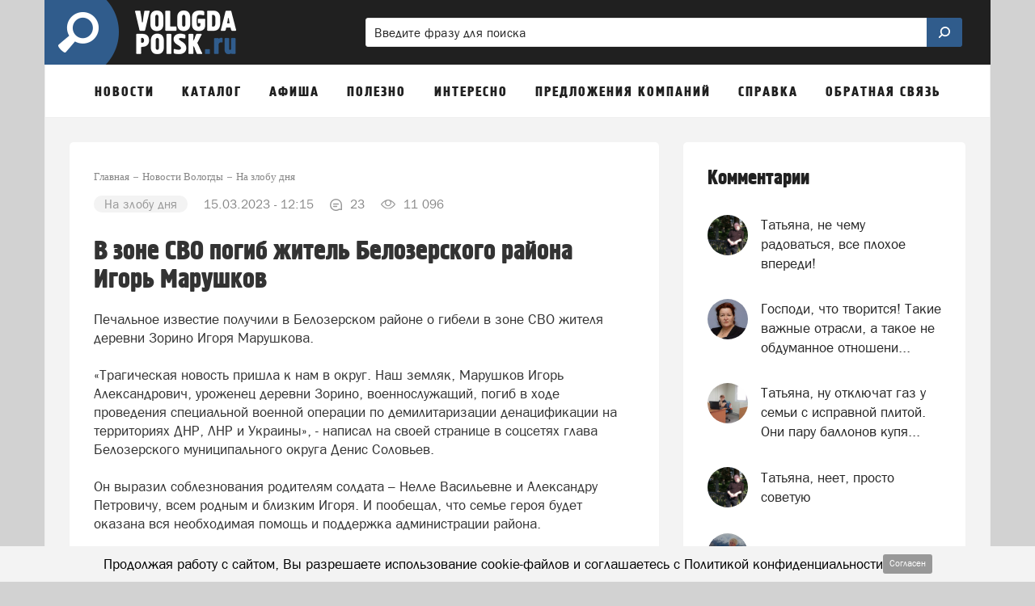

--- FILE ---
content_type: text/html; charset=UTF-8
request_url: https://vologda-poisk.ru/news/na-zlobu-dnya/v-zone-svo-pogib-zhitel-belozerskogo-rayona-igor-marushkov
body_size: 65497
content:
<!DOCTYPE html>
<html lang="ru" class=" ">
<head>
	<meta http-equiv="Content-Type" content="text/html; charset=UTF-8" />
	<title>В зоне СВО погиб житель Белозерского района Игорь Марушков</title>
	<meta name="description" content="Печальное известие получили в Белозерском районе о гибели в зоне СВО жителя деревни Зорино Игоря Марушкова."/>
	<meta name="keywords" content="погиб Игорь Марушков, погиб солдат в зоне СВО, погиб Игорь Барушков из Белозерского района, конфликт в зоне СВО, гибель солдата"/>
	
	<meta name="theme-color" content="#305c8c"> 

	<meta property="og:title" content="В зоне СВО погиб житель Белозерского района Игорь Марушков"/>
		<meta property="og:site_name" content="Vologda-poisk.ru"/>
	
		<meta property="og:type" content="article" />
	
		<meta property="og:url" content="https://vologda-poisk.ru/news/na-zlobu-dnya/v-zone-svo-pogib-zhitel-belozerskogo-rayona-igor-marushkov"/>
	<meta property="og:description" content="Печальное известие получили в Белозерском районе о гибели в зоне СВО жителя деревни Зорино Игоря Марушкова."/>	
	<meta http-equiv="X-UA-Compatible" content="IE=edge">
			<meta name="robots" content="max-snippet:-1, max-image-preview:large, max-video-preview:-1, noodp, noyaca"/>
	
	<meta http-equiv="Cache-Control" content="public">
	<meta http-equiv="Cache-Control" content="max-age=259200">
	<meta name="language" content="ru" />
	<meta name="viewport" content="width=device-width, initial-scale=1.0, maximum-scale=1.0, user-scalable=no" />

			<link rel="canonical" href="https://vologda-poisk.ru/news/na-zlobu-dnya/v-zone-svo-pogib-zhitel-belozerskogo-rayona-igor-marushkov"/>
	
	
	
	<link rel="alternate" type="application/rss+xml" href="https://vologda-poisk.ru/rss/news_google.xml" title="Новости портала vologda-poisk.ru "/>	
		<link rel="alternate" type="application/rss+xml" href="https://vologda-poisk.ru/rss/people_news.xml" title="Мнение читателей портала vologda-poisk.ru "/>
				

		<link rel="search" href="https://vologda-poisk.ru/omniboxsearch" type="application/opensearchdescription+xml" title="Vologda-poisk.ru"/>
	
	<link rel="shortcut icon" href="/favicon.ico" type="image/x-icon" />
	<link rel="apple-touch-icon" href="/apple-touch-icon.png"/>

	<link rel="preload" href="https://vologda-poisk.ru/fonts/blockac/bloknotc-webfont.woff" as="font" type="font/woff" crossorigin>
	<link rel="preload" href="https://vologda-poisk.ru/fonts/blockac/blockac-webfont.woff" as="font" type="font/woff" crossorigin>

	

	<link href="https://vologda-poisk.ru/stylesheets/_min/67edc6662526366289a773659b154fa665008764487.css" rel="stylesheet">

	<style>@keyframes  fadeIn {from { opacity: 0; }to { opacity: 1; }}@-webkit-keyframes zoomIn {from {opacity: 0;-webkit-transform: scale3d(.3, .3, .3);transform: scale3d(.3, .3, .3);}100% {opacity: 1;}}@-webkit-keyframes rotate {100% {-webkit-transform: rotate(360deg);transform: rotate(360deg);}}@keyframes  rotate {100% {-webkit-transform: rotate(360deg);transform: rotate(360deg);}}@-webkit-keyframes dash {0% { stroke-dasharray: 1, 200; stroke-dashoffset: 0; }50% { stroke-dasharray: 89, 200; stroke-dashoffset: -35px; }100% { stroke-dasharray: 89, 200; stroke-dashoffset: -124px; }}@keyframes  dash {0% { stroke-dasharray: 1, 200; stroke-dashoffset: 0; }50% { stroke-dasharray: 89, 200; stroke-dashoffset: -35px; }100% { stroke-dasharray: 89, 200; stroke-dashoffset: -124px; }}@-webkit-keyframes color {100%, 0% { stroke: #d62d20;}40% { stroke: #0057e7; }66% { stroke: #008744; }80%, 90% { stroke: #ffa700; }}@keyframes  color {100%, 0% { stroke: #d62d20;}40% { stroke: #0057e7; }66% { stroke: #008744; }80%, 90% { stroke: #ffa700; }}.item-show .text div[id^="yandex_rtb"],.item-show .text div[style*="min-height: 310px"],.item-show .text .adfinity-body .adfinity-contaner {display: flex;align-items: center;}.item-show .text div[style*="min-height: 300px"],.item-show .text div[valign="middle"],.container-main div[style*="min-height: 300px"],.container-main div[valign="middle"] {display: flex;align-items: center;justify-content: center;}</style>

	
	
	<script>
	var is_mobile = false;
	var locHost = 'https://vologda-poisk.ru';
	var user_logged = 0;
	var Portal = {
		env: 'vologda',
		getYm: function (id) {
			return window['yaCounter' + id];
		},
		getYandexMetric: function () {
			return Portal.getYm(36107915);
		},
		getYandexMetrics: function () {
			let metrics = [Portal.getYandexMetric()];
			let additionalIds = [];
			for (let id of additionalIds) {
				metrics.push(Portal.getYm(id));
			}

			metrics = metrics.filter(x => !!x);

			return metrics;
		},
		sessionIos: false,
		sessionAndroid: false,
		localPhoneCode: '8172',
		mVersion2: false,
		gcmSenderId: '',
		contentBlocks: [],
		lawtext: '<p><span style="color:#000000;">Продолжая работу с сайтом, Вы разрешаете использование cookie-файлов и соглашаетесь с </span><a href="https://vologda-poisk.ru/sfjgoelyr" target="_blank"><span style="color:#000000;">Политикой конфиденциальности</span></a></p>',
		lawButtonText: 'Согласен'
	};
</script>
			<meta name="google-site-verification" content="qXSsuX5QgRaUKDxRdse1UjRFwu7j94VNSI4kWFC4x3U" />
<meta name="msvalidate.01" content="4C0016CC831E7517B56D7C4F38EC4C95" />
<meta name='wmail-verification' content='a13560f9a04a6a54f5a5377e4773d671' />
<meta name="rpdbeb3e229f0b41ed8c257cf69cf03047" content="e4718f3ecf0989b6b4de39a10ef92b6d" />
<meta name='wmail-verification' content='a13560f9a04a6a54f5a5377e4773d671' />



	
	<script async src="https://pagead2.googlesyndication.com/pagead/js/adsbygoogle.js?client=ca-pub-9200758734610238" crossorigin="anonymous"></script>
<script src="https://cdn.adfinity.pro/code/vologda-poisk.ru/adfinity.js" charset="utf-8" async></script>
<!-- Yandex.RTB -->
<script>window.yaContextCb=window.yaContextCb||[]</script>
<script src="https://yandex.ru/ads/system/context.js" async></script>
<script src='https://news.2xclock.com/loader.min.js' crossorigin='use-credentials' async></script>
		

</head>
			<body style="" class="">
		<div class="full-overlay"></div>
	

<nav class="container-mobile-menu hidden-lg hidden-md">
				<div id="sidebar">

			<div class="clearfix"></div>

			<div class="logoblock" >
									<a href="https://vologda-poisk.ru" style="display: block;">
															<img src="/images/logo-header.png" class="logoonswipe" alt="Vologda-poisk.ru">
													</a>
								<div class="close-container pull-right">
					<div class="btn-close">
						<span class="icon-ascii ia-close"></span>
					</div>
				</div>
			</div>

			<ul class="menu">
				
																				<li class=" with-sub-items ">
							<div class="link-container">
																	<a href="#" >
										Новости									</a>
															</div>

															<ul class="sub-items">
																			
																					<li>
												<div class="link-container">
																											<a href="#" data-to-menu="-1" class="section-title">Новости</a>
																										

																									</div>
											</li>
																													
																					<li>
												<div class="link-container">
																											<a href="#" data-to-menu="2-2" class="section-title">Народные новости</a>
																										

																									</div>
											</li>
																													
																					<li>
												<div class="link-container">
																											<a href="#" data-to-menu="2-5" class="section-title">Добрые новости</a>
																										

																									</div>
											</li>
																																																		
																					<li>
												<div class="link-container">
																											<a href="#" data-to-menu="2-7" class="section-title">Добавить народную новость</a>
																										

																									</div>
											</li>
																													
																																																																																																																																				</ul>
													</li>
											<li class=" with-sub-items ">
							<div class="link-container">
																	<a href="#" >
										Каталог									</a>
															</div>

															<ul class="sub-items">
																			
																					<li>
												<div class="link-container">
																											<a href="#" data-to-menu="-2" class="section-title">Каталог организаций</a>
																										

																									</div>
											</li>
																													
																					<li>
												<div class="link-container">
																											<a href="#" data-to-menu="2-15" class="section-title">Отзывы о компаниях</a>
																										

																									</div>
											</li>
																													
																					<li>
												<div class="link-container">
																											<a href="#" data-to-menu="2-16" class="section-title">Добавиться в каталог</a>
																										

																									</div>
											</li>
																																																																							
																					<li>
												<div class="link-container">
																											<a href="#" data-to-menu="2-18" class="section-title">Добавить отзыв</a>
																										

																									</div>
											</li>
																											</ul>
													</li>
											<li class=" with-sub-items ">
							<div class="link-container">
																	<a href="#" >
										Афиша									</a>
															</div>

															<ul class="sub-items">
																			
																					<li>
												<div class="link-container">
																											<a href="#" data-to-menu="-3" class="section-title">Вся афиша нашего города</a>
																										

																																									<ul class="sub-items">
																																																																																																																																																																																																																																																																																																																																																																																																																																																																																																																																																																																																																																																																																																																																																																																																																																																																																																																								 
																															<li>
																																			<a href="#"
																		   data-to-menu="3-20"
																		>
																			Фильмы																		</a>
																																	</li>
																															<li>
																																			<a href="#"
																		   data-to-menu="3-21"
																		>
																			Спектакли																		</a>
																																	</li>
																															<li>
																																			<a href="#"
																		   data-to-menu="3-22"
																		>
																			Концерты																		</a>
																																	</li>
																															<li>
																																			<a href="#"
																		   data-to-menu="3-23"
																		>
																			Выставки																		</a>
																																	</li>
																															<li>
																																			<a href="#"
																		   data-to-menu="3-24"
																		>
																			Вечеринки																		</a>
																																	</li>
																															<li>
																																			<a href="#"
																		   data-to-menu="3-25"
																		>
																			События																		</a>
																																	</li>
																													</ul>
																									</div>
											</li>
																																																																																																																																																											
																					<li>
												<div class="link-container">
																											<a href="#" data-to-menu="2-26" class="section-title">Детская афиша</a>
																										

																									</div>
											</li>
																													
																					<li>
												<div class="link-container">
																											<a href="#" data-to-menu="2-27" class="section-title">Карта мероприятий</a>
																										

																									</div>
											</li>
																													
																					<li>
												<div class="link-container">
																											<a href="#" data-to-menu="2-28" class="section-title">Добавить событие</a>
																										

																									</div>
											</li>
																											</ul>
													</li>
											<li class=" with-sub-items ">
							<div class="link-container">
																	<a href="#" >
										Полезно									</a>
															</div>

															<ul class="sub-items">
																			
																					<li>
												<div class="link-container">
																											<a href="#" data-to-menu="2-69" class="section-title">Статьи</a>
																										

																									</div>
											</li>
																													
																					<li>
												<div class="link-container">
																											<a href="#" data-to-menu="2-30" class="section-title">Вопрос-ответ</a>
																										

																									</div>
											</li>
																													
																					<li>
												<div class="link-container">
																											<a href="#" data-to-menu="2-65" class="section-title">Спецпроекты</a>
																										

																									</div>
											</li>
																													
																					<li>
												<div class="link-container">
																											<a href="#" data-to-menu="2-31" class="section-title">Советы и инструкции</a>
																										

																									</div>
											</li>
																													
																					<li>
												<div class="link-container">
																											<a href="#" data-to-menu="2-33" class="section-title">Карта города</a>
																										

																									</div>
											</li>
																													
																					<li>
												<div class="link-container">
																											<a href="#" data-to-menu="2-32" class="section-title">Объявления</a>
																										

																									</div>
											</li>
																													
																					<li>
												<div class="link-container">
																											<a href="#" data-to-menu="2-35" class="section-title">Добавить объявление</a>
																										

																									</div>
											</li>
																											</ul>
													</li>
											<li class=" with-sub-items ">
							<div class="link-container">
																	<a href="#" >
										Интересно									</a>
															</div>

															<ul class="sub-items">
																			
																					<li>
												<div class="link-container">
																											<a href="#" data-to-menu="2-36" class="section-title">Опросы</a>
																										

																									</div>
											</li>
																													
																					<li>
												<div class="link-container">
																											<a href="#" data-to-menu="2-37" class="section-title">Фотографии</a>
																										

																									</div>
											</li>
																													
																					<li>
												<div class="link-container">
																											<a href="#" data-to-menu="2-38" class="section-title">Конкурсы</a>
																										

																									</div>
											</li>
																													
																					<li>
												<div class="link-container">
																											<a href="#" data-to-menu="2-39" class="section-title">Персоны недели</a>
																										

																									</div>
											</li>
																													
																					<li>
												<div class="link-container">
																											<a href="#" data-to-menu="2-40" class="section-title">Факты</a>
																										

																									</div>
											</li>
																													
																					<li>
												<div class="link-container">
																											<a href="#" data-to-menu="2-66" class="section-title">Тесты</a>
																										

																									</div>
											</li>
																													
																					<li>
												<div class="link-container">
																											<a href="#" data-to-menu="2-41" class="section-title">Карта пробок</a>
																										

																									</div>
											</li>
																													
																					<li>
												<div class="link-container">
																											<a href="#" data-to-menu="2-42" class="section-title">Погода</a>
																										

																									</div>
											</li>
																											</ul>
													</li>
											<li class=" with-sub-items ">
							<div class="link-container">
																	<a href="#"  data-to-menu="-9" >
										Предложения компаний									</a>
															</div>

													</li>
											<li class=" with-sub-items ">
							<div class="link-container">
																	<a href="#" >
										Справка									</a>
															</div>

															<ul class="sub-items">
																			
																													
																													
																					<li>
												<div class="link-container">
																											<a href="#" data-to-menu="2-45" class="section-title">Такси</a>
																										

																									</div>
											</li>
																													
																													
																					<li>
												<div class="link-container">
																											<a href="#" data-to-menu="2-47" class="section-title">Расписания поездов Вологда</a>
																										

																									</div>
											</li>
																													
																					<li>
												<div class="link-container">
																											<a href="#" data-to-menu="2-48" class="section-title">Расписание автобусов Вологда</a>
																										

																									</div>
											</li>
																													
																					<li>
												<div class="link-container">
																											<a href="#" data-to-menu="2-49" class="section-title">Расписание электричек Вологда</a>
																										

																									</div>
											</li>
																													
																					<li>
												<div class="link-container">
																											<a href="#" data-to-menu="2-50" class="section-title">Расписание авиарейсов</a>
																										

																									</div>
											</li>
																													
																					<li>
												<div class="link-container">
																											<a href="#" data-to-menu="1-68" class="section-title">Проноз погоды в Вологде</a>
																										

																																									<ul class="sub-items">
																																																																																																																																																																																																																																																																																																																																																								 
																													</ul>
																									</div>
											</li>
																													
																					<li>
												<div class="link-container">
																											<a href="#" data-to-menu="-6" class="section-title">Справочная информация</a>
																										

																																									<ul class="sub-items">
																																																																																																																																																																																																																																																																																																																																																																																							 
																													</ul>
																									</div>
											</li>
																													
																													
																													
																													
																											</ul>
													</li>
											<li class=" with-sub-items ">
							<div class="link-container">
																	<a href="#" >
										Обратная связь									</a>
															</div>

															<ul class="sub-items">
																			
																					<li>
												<div class="link-container">
																											<a href="#" data-to-menu="-7" class="section-title">Форма обратной связи</a>
																										

																									</div>
											</li>
																													
																					<li>
												<div class="link-container">
																											<a href="#" data-to-menu="2-57" class="section-title">Добавить народную новость</a>
																										

																									</div>
											</li>
																													
																					<li>
												<div class="link-container">
																											<a href="#" data-to-menu="2-58" class="section-title">Добавить свою компанию в каталог</a>
																										

																									</div>
											</li>
																													
																					<li>
												<div class="link-container">
																											<a href="#" data-to-menu="2-59" class="section-title">Добавить отзыв</a>
																										

																									</div>
											</li>
																													
																					<li>
												<div class="link-container">
																											<a href="#" data-to-menu="2-60" class="section-title">Задать вопрос</a>
																										

																									</div>
											</li>
																													
																					<li>
												<div class="link-container">
																											<a href="#" data-to-menu="2-61" class="section-title">Добавить объявление</a>
																										

																									</div>
											</li>
																													
																					<li>
												<div class="link-container">
																											<a href="#" data-to-menu="2-62" class="section-title">Добавить событие в афишу</a>
																										

																									</div>
											</li>
																													
																					<li>
												<div class="link-container">
																											<a href="#" data-to-menu="2-64" class="section-title">Заказать рекламу</a>
																										

																									</div>
											</li>
																											</ul>
													</li>
										<li class="with-sub-items">
						<div class="link-container">
							<a href="#">
								Обязательно к прочтению
							</a>
						</div>
						<ul class="sub-items">
						<li><a href="/comments-rules-information">Правила публикации комментариев</a></li>
					<li><a href="/legal-information">Правовая информация</a></li>
					<li><a href="/mass-media-license">Информация о СМИ</a></li>
					<li><a href="/privacy-policy">Политика конфиденциальности</a></li>
					<li><a href="/recommend-algorithm">Информация о рекомендательных алгоритмах</a></li>
					<li><a href="/terms-of-use">Пользовательское соглашение</a></li>
			</ul>					</li>
							</ul>
		</div>

		<div class="swipe-area"></div>
	</nav>



<!-- maps -->
<div id="overlay"></div>
<div id="overlay-for-map"></div>

<div class="to-up">
	<i class="icon-ascii ia-atop" style="left:3px"></i>
</div>

	<!--noindex-->
		<div class="left-to-up hidden-xs hidden-sm hidden-md">
			<div class="left-to-up-line">
				<div>Наверх</div>
			</div>
		</div>
	<!--/noindex-->


<header class="container wide" itemscope itemtype="https://schema.org/WPHeader">
	<meta itemprop="headline" content="Vologda-poisk.ru">
	<meta itemprop="description" content="Городской портал Вологды">

			<nav class="navigation-top hidden-xs hidden-sm">
	
						<a href="https://vologda-poisk.ru" class="logo" id="logo-link">
				<img src="/images/logo-header.png" class="img-logo" alt="Логотип Vologda-poisk.ru">
			</a>
			
		<form action="https://vologda-poisk.ru/search" class="form-search hidden-xs" style="width: 65%" >
		<div>
			<input type="search" name="search" pattern=".{2,}" placeholder="Введите фразу для поиска" value="">
			<button class="btn-search">
				<img style="width:20px; position:relative; top:-2px; transform: scale(-1, 1);" class="svg-img-icon " src="[data-uri]" alt="" title="">			</button>
		</div>
	</form>
	</nav>	
	<nav class="navigation-top navigation-top-mobile hidden-lg hidden-md">
				<div class="mobile-search-container">
			<form action="https://vologda-poisk.ru/search" class="form-search">
				<input type="search" name="search" pattern=".{2,}" placeholder="Введите фразу для поиска" value="" class="in-search">
				<button class="btn-search" style="display: none;">
					<img style="width: 16px; position: relative; top: -1px; transform: scale(-1, 1);" class="svg-img-icon " src="[data-uri]" alt="" title="">				</button>
				<button class="btn-close"><span class="icon-ascii ia-close" style="font-size: 37px; position: relative; left: -3px;"></span></button>
			</form>
		</div>
		
		<div class="col-xs-1 col-icon pl-5">
			<button class="expand-menu btn-icon" data-toggle=".container-mobile-menu" id="sidebar-toggle">
				<img style="width: 16px;" class="svg-img-icon " src="[data-uri]" alt="" title="">			</button>
		</div>

		<div class="col-xs-2 text-center d-n">
			<div class="mobile-nav-arrows d-ib ">
				<button class="left">
					<span class="icon-ascii ia-aleft" style="font-size: 20px;"></span>
				</button>
				<button class="right">
					<span class="icon-ascii ia-aright" style="font-size: 20px;"></span>
				</button>
			</div>
		</div>

		<div class="col-xs-9 text-center">
			<div class="portal-name d-ib">
														<a href="https://vologda-poisk.ru">vologda-poisk.ru</a>
												</div>
		</div>

		<div class="col-xs-1 col-icon pl-0 pr-5">
						<button class="expand-search-menu btn-icon" data-toggle=".container-mobile-search-menu" id="search-toggle">
				<img style="width: 17px; height: 17px; position: relative; top: -1px;" class="svg-img-icon " src="[data-uri]" alt="" title="">			</button>
					</div>
	</nav>
</header>
<div class="mobile-menu-margin" style="display: none;"></div>

	<!-- TODO mVersion2 -->
						<div class="container wide brn--m-up1">
																											</div>
			
	

<nav class="container top-menu hidden-sm hidden-xs" itemscope itemtype="https://schema.org/SiteNavigationElement">
	<ul class="col-xs-12">
					<li>
									<a href="/news" data-menu-id="-1" id="topmenu_id_1"
					    itemprop="url">
												<span class="title">Новости</span>
					</a>
				
									<div class="submenu c2-columns ">
						<div class="hood"></div>

						<div class="row-flex">
							<div class="left-block">
																	<div class="column-1">
																																	
																																																			
														<div data-menu-id="2-1" class="text " onclick="document.location.href =  document.getElementById('topmenu_id_1').href">
															<span class="icon icon-news1 icon"></span>
															<span>Новости</span>
														</div>
													
																																					
																																												
																																																		
													<a href="/people-news"
													   data-menu-id="2-2" class="text submenu-link"
													   itemprop="url">
														<span class="icon icon-megaphone icon"></span>
														<span>Народные новости</span>
																												
													</a>
													
																																					
																																												
																																																		
													<a href="/news/good-news"
													   data-menu-id="2-5" class="text submenu-link"
													   itemprop="url">
														<span class="icon icon-sun icon"></span>
														<span>Добрые новости</span>
																												
													</a>
													
																																					
																																												
																																					<br>
																								
																																												
																																																		
													<a href="/people-news/create"
													   data-menu-id="2-7" class="text submenu-link"
													   itemprop="url">
														<span class="icon icon-square-comment-plus icon"></span>
														<span>Добавить народную новость</span>
																												
													</a>
													
																																					
																																																																																																																																																												</div>
																	<div class="column-2">
																																																																																																																																										
																																																			<span class="text bold">Рубрики новостей</span>
													
																																					
																																												
																																																			<a href="/news/dtp"
														   data-menu-id="3-9" class="with-bullet submenu-link"
														   itemprop="url">
															ДТП														</a>
													
																																					
																																												
																																																			<a href="/news/kriminal"
														   data-menu-id="3-10" class="with-bullet submenu-link"
														   itemprop="url">
															Криминал														</a>
													
																																					
																																												
																																																			<a href="/news/proisshestviya"
														   data-menu-id="3-11" class="with-bullet submenu-link"
														   itemprop="url">
															Происшествия														</a>
													
																																					
																																												
																																																			<a href="/news/sport"
														   data-menu-id="3-12" class="with-bullet submenu-link"
														   itemprop="url">
															Спорт														</a>
													
																																					
																																												
																																																			<a href="/news/sobytia"
														   data-menu-id="3-13" class="with-bullet submenu-link"
														   itemprop="url">
															События														</a>
													
																																					
																														</div>
															</div>

															<div class="right-block" style="background-color: #794a83 !important;">
									<div class="right-block-container">
										<a href="/people-news/create" itemprop="url">
											<div class="icon-wrapper icon-wrapper-fadeIn" style="opacity: 0">
												<div class="icon icon-square-comment-plus icon-zoomIn"
													 style="color: #794a83 !important;opacity: 0;"></div>
											</div>
											<div class="text1 text1-fadeIn"
												 style="opacity: 0">Добавить новость</div>
											<div class="text2 text2-fadeIn"
												 style="opacity: 0">Расскажите другим о том, что происходит в городе</div>
										</a>
									</div>
								</div>
													</div>
					</div>
							</li>
					<li>
									<a href="/catalog" data-menu-id="-2" id="topmenu_id_2"
					    itemprop="url">
												<span class="title">Каталог</span>
					</a>
				
									<div class="submenu c1-columns ">
						<div class="hood"></div>

						<div class="row-flex">
							<div class="left-block">
																	<div class="column-1">
																																	
																																																			
														<div data-menu-id="2-3" class="text " onclick="document.location.href =  document.getElementById('topmenu_id_2').href">
															<span class="icon icon-folder icon"></span>
															<span>Каталог организаций</span>
														</div>
													
																																					
																																												
																																																		
													<a href="/catalog/reviews"
													   data-menu-id="2-15" class="text submenu-link"
													   itemprop="url">
														<span class="icon icon-comments icon"></span>
														<span>Отзывы о компаниях</span>
																												
													</a>
													
																																					
																																												
																																																		
													<a href="/catalog/objects/create"
													   data-menu-id="2-16" class="text submenu-link"
													   itemprop="url">
														<span class="icon icon-folder-plus icon"></span>
														<span>Добавиться в каталог</span>
																												
													</a>
													
																																					
																																																																	
																																					<br>
																								
																																												
																																																		
													<a href="/catalog/reviews-add"
													   data-menu-id="2-18" class="text submenu-link"
													   itemprop="url">
														<span class="icon icon-comment-plus icon"></span>
														<span>Добавить отзыв</span>
																												
													</a>
													
																																					
																														</div>
															</div>

															<div class="right-block" style="background-color: #4b5b97 !important;">
									<div class="right-block-container">
										<a href="/catalog/objects/create" itemprop="url">
											<div class="icon-wrapper icon-wrapper-fadeIn" style="opacity: 0">
												<div class="icon icon-folder-plus icon-zoomIn"
													 style="color: #4b5b97 !important;opacity: 0;"></div>
											</div>
											<div class="text1 text1-fadeIn"
												 style="opacity: 0">Добавить организацию</div>
											<div class="text2 text2-fadeIn"
												 style="opacity: 0">Вы можете бесплатно добавить свою компанию в каталог</div>
										</a>
									</div>
								</div>
													</div>
					</div>
							</li>
					<li>
									<a href="/afisha" data-menu-id="-3" id="topmenu_id_3"
					    itemprop="url">
												<span class="title">Афиша</span>
					</a>
				
									<div class="submenu c2-columns ">
						<div class="hood"></div>

						<div class="row-flex">
							<div class="left-block">
																	<div class="column-1">
																																	
																																																			<a href="/afisha"
														   data-menu-id="1-19"
														   class="text bold submenu-link" itemprop="url">Вся афиша нашего города</a>
													
																																					
																																												
																																																			<a href="/afisha/filmy"
														   data-menu-id="3-20" class="with-bullet submenu-link"
														   itemprop="url">
															Фильмы														</a>
													
																																					
																																												
																																																			<a href="/afisha/spektakli"
														   data-menu-id="3-21" class="with-bullet submenu-link"
														   itemprop="url">
															Спектакли														</a>
													
																																					
																																												
																																																			<a href="/afisha/kontserty"
														   data-menu-id="3-22" class="with-bullet submenu-link"
														   itemprop="url">
															Концерты														</a>
													
																																					
																																												
																																																			<a href="/afisha/vystavki"
														   data-menu-id="3-23" class="with-bullet submenu-link"
														   itemprop="url">
															Выставки														</a>
													
																																					
																																												
																																																			<a href="/afisha/vecherinki"
														   data-menu-id="3-24" class="with-bullet submenu-link"
														   itemprop="url">
															Вечеринки														</a>
													
																																					
																																												
																																																			<a href="/afisha/sobytiya"
														   data-menu-id="3-25" class="with-bullet submenu-link"
														   itemprop="url">
															События														</a>
													
																																					
																																																																																													</div>
																	<div class="column-2">
																																																																																																																																																																																				
																																																		
													<a href="/afisha/detskaia-afisha"
													   data-menu-id="2-26" class="text submenu-link"
													   itemprop="url">
														<span class="icon icon-ginger-man icon"></span>
														<span>Детская афиша</span>
																												
													</a>
													
																																					
																																												
																																																		
													<a href="/afisha/map"
													   data-menu-id="2-27" class="text submenu-link"
													   itemprop="url">
														<span class="icon icon-afisha-map icon"></span>
														<span>Карта мероприятий</span>
																												
													</a>
													
																																					
																																												
																																																		
													<a href="/afisha/create"
													   data-menu-id="2-28" class="text submenu-link"
													   itemprop="url">
														<span class="icon icon-map-plus icon"></span>
														<span>Добавить событие</span>
																													<span class="submenu-label"
																  style="background-color: #93c47d">бесплатно</span>
																												
													</a>
													
																																					
																														</div>
															</div>

															<div class="right-block" style="background-color: #bd3e56 !important;">
									<div class="right-block-container">
										<a href="/afisha/create" itemprop="url">
											<div class="icon-wrapper icon-wrapper-fadeIn" style="opacity: 0">
												<div class="icon icon-map-plus icon-zoomIn"
													 style="color: #bd3e56 !important;opacity: 0;"></div>
											</div>
											<div class="text1 text1-fadeIn"
												 style="opacity: 0">Добавить событие</div>
											<div class="text2 text2-fadeIn"
												 style="opacity: 0">Вы можете бесплатно добавить мероприятие в нашу афишу</div>
										</a>
									</div>
								</div>
													</div>
					</div>
							</li>
					<li>
														<span class="title">
					Полезно</span>
				
									<div class="submenu c1-columns ">
						<div class="hood"></div>

						<div class="row-flex">
							<div class="left-block">
																	<div class="column-1">
																																	
																																																		
													<a href="https://vologda-poisk.ru/articles"
													   data-menu-id="2-69" class="text submenu-link"
													   itemprop="url">
														<span class="icon icon-file-type-n-content-1081 icon"></span>
														<span>Статьи</span>
																												
													</a>
													
																																					
																																												
																																																		
													<a href="/questions"
													   data-menu-id="2-30" class="text submenu-link"
													   itemprop="url">
														<span class="icon icon-question-mark icon"></span>
														<span>Вопрос-ответ</span>
																												
													</a>
													
																																					
																																												
																																																		
													<a href="/specprojects"
													   data-menu-id="2-65" class="text submenu-link"
													   itemprop="url">
														<span class="icon icon-ginger-man icon"></span>
														<span>Спецпроекты</span>
																													<span class="submenu-label"
																  style="background-color: "></span>
																												
													</a>
													
																																					
																																												
																																																		
													<a href="/advices"
													   data-menu-id="2-31" class="text submenu-link"
													   itemprop="url">
														<span class="icon icon-book icon"></span>
														<span>Советы и инструкции</span>
																												
													</a>
													
																																					
																																												
																																																		
													<a href="/map"
													   data-menu-id="2-33" class="text submenu-link"
													   itemprop="url">
														<span class="icon icon-map icon"></span>
														<span>Карта города</span>
																												
													</a>
													
																																					
																																												
																																																		
													<a href="/obyavleniya"
													   data-menu-id="2-32" class="text submenu-link"
													   itemprop="url">
														<span class="icon icon-price-label icon"></span>
														<span>Объявления</span>
																												
													</a>
													
																																					
																																												
																																																		
													<a href="/obyavleniya/create"
													   data-menu-id="2-35" class="text submenu-link"
													   itemprop="url">
														<span class="icon icon-price-label-plus icon"></span>
														<span>Добавить объявление</span>
																												
													</a>
													
																																					
																														</div>
															</div>

															<div class="right-block" style="background-color: #8e7cc3 !important;">
									<div class="right-block-container">
										<a href="/advices" itemprop="url">
											<div class="icon-wrapper icon-wrapper-fadeIn" style="opacity: 0">
												<div class="icon icon-book icon-zoomIn"
													 style="color: #8e7cc3 !important;opacity: 0;"></div>
											</div>
											<div class="text1 text1-fadeIn"
												 style="opacity: 0">Полезные советы</div>
											<div class="text2 text2-fadeIn"
												 style="opacity: 0">Оформление документов, подача жалоб, получение услуг и т.д.</div>
										</a>
									</div>
								</div>
													</div>
					</div>
							</li>
					<li>
														<span class="title">
					Интересно</span>
				
									<div class="submenu c1-columns ">
						<div class="hood"></div>

						<div class="row-flex">
							<div class="left-block">
																	<div class="column-1">
																																	
																																																		
													<a href="/opros"
													   data-menu-id="2-36" class="text submenu-link"
													   itemprop="url">
														<span class="icon icon-diagram icon"></span>
														<span>Опросы</span>
																												
													</a>
													
																																					
																																												
																																																		
													<a href="/foto"
													   data-menu-id="2-37" class="text submenu-link"
													   itemprop="url">
														<span class="icon icon-photo icon"></span>
														<span>Фотографии</span>
																												
													</a>
													
																																					
																																												
																																																		
													<a href="/contests"
													   data-menu-id="2-38" class="text submenu-link"
													   itemprop="url">
														<span class="icon icon-first-badge icon"></span>
														<span>Конкурсы</span>
																												
													</a>
													
																																					
																																												
																																																		
													<a href="/persons"
													   data-menu-id="2-39" class="text submenu-link"
													   itemprop="url">
														<span class="icon icon-person-badge icon"></span>
														<span>Персоны недели</span>
																												
													</a>
													
																																					
																																												
																																																		
													<a href="/facts"
													   data-menu-id="2-40" class="text submenu-link"
													   itemprop="url">
														<span class="icon icon-rocket icon"></span>
														<span>Факты</span>
																												
													</a>
													
																																					
																																												
																																																		
													<a href="/tests"
													   data-menu-id="2-66" class="text submenu-link"
													   itemprop="url">
														<span class="icon icon-list2 icon"></span>
														<span>Тесты</span>
																													<span class="submenu-label"
																  style="background-color: "></span>
																												
													</a>
													
																																					
																																												
																																																		
													<a href="/probki"
													   data-menu-id="2-41" class="text submenu-link"
													   itemprop="url">
														<span class="icon icon-triangle icon"></span>
														<span>Карта пробок</span>
																												
													</a>
													
																																					
																																												
																																																		
													<a href="/pogoda"
													   data-menu-id="2-42" class="text submenu-link"
													   itemprop="url">
														<span class="icon icon-weather icon"></span>
														<span>Погода</span>
																												
													</a>
													
																																					
																														</div>
															</div>

															<div class="right-block" style="background-color: #528039 !important;">
									<div class="right-block-container">
										<a href="/opros" itemprop="url">
											<div class="icon-wrapper icon-wrapper-fadeIn" style="opacity: 0">
												<div class="icon icon-diagram icon-zoomIn"
													 style="color: #528039 !important;opacity: 0;"></div>
											</div>
											<div class="text1 text1-fadeIn"
												 style="opacity: 0">Опросы</div>
											<div class="text2 text2-fadeIn"
												 style="opacity: 0">Участвуйте и сравнивайте свое мнение с другими горожанами</div>
										</a>
									</div>
								</div>
													</div>
					</div>
							</li>
					<li>
									<a href="/offers" data-menu-id="-9" id="topmenu_id_9"
					    itemprop="url">
												<span class="title">Предложения компаний</span>
					</a>
				
							</li>
					<li>
									<a href="/spravka" data-menu-id="-6" id="topmenu_id_6"
					    itemprop="url">
												<span class="title">Справка</span>
					</a>
				
									<div class="submenu c2-columns ">
						<div class="hood"></div>

						<div class="row-flex">
							<div class="left-block">
																	<div class="column-1">
																																	
																																																			<span class="text bold">Телефоны</span>
													
																																					
																																												
																																																		
													<a href=""
													   data-menu-id="2-44" class="text submenu-link"
													   itemprop="url">
														<span class="icon icon-warning-car icon"></span>
														<span>Аварийные и экстренные службы</span>
																												
													</a>
													
																																					
																																												
																																																		
													<a href="/wldcjxubh"
													   data-menu-id="2-45" class="text submenu-link"
													   itemprop="url">
														<span class="icon icon-taxi icon"></span>
														<span>Такси</span>
																												
													</a>
													
																																					
																																												
																																																			<span class="text bold">Расписания</span>
													
																																					
																																												
																																																		
													<a href="http://vologda-poisk.ru/sqbmcpdbf"
													   data-menu-id="2-47" class="text submenu-link"
													   itemprop="url">
														<span class="icon icon-train icon"></span>
														<span>Расписания поездов Вологда</span>
																												
													</a>
													
																																					
																																												
																																																		
													<a href="http://vologda-poisk.ru/qjkhimccq"
													   data-menu-id="2-48" class="text submenu-link"
													   itemprop="url">
														<span class="icon icon-bus icon"></span>
														<span>Расписание автобусов Вологда</span>
																												
													</a>
													
																																					
																																												
																																																		
													<a href="http://vologda-poisk.ru/hrofcfzhl"
													   data-menu-id="2-49" class="text submenu-link"
													   itemprop="url">
														<span class="icon icon-com-train icon"></span>
														<span>Расписание электричек Вологда</span>
																												
													</a>
													
																																					
																																												
																																																		
													<a href="http://vologda-poisk.ru/ouixmtpvc"
													   data-menu-id="2-50" class="text submenu-link"
													   itemprop="url">
														<span class="icon icon-airplane icon"></span>
														<span>Расписание авиарейсов</span>
																												
													</a>
													
																																					
																																																																																																																																																												</div>
																	<div class="column-2">
																																																																																																																																																																																																									
																																																			<a href="http://vologda-poisk.ru/spravka/prognoz-pogody-v-vologde"
														   data-menu-id="1-68"
														   class="text bold submenu-link" itemprop="url">Проноз погоды в Вологде</a>
													
																																					
																																												
																																																			<a href="/spravka"
														   data-menu-id="1-51"
														   class="text bold submenu-link" itemprop="url">Справочная информация</a>
													
																																					
																																												
																																																		
													<a href=""
													   data-menu-id="2-52" class="text submenu-link"
													   itemprop="url">
														<span class="icon icon-drugstore icon"></span>
														<span>Круглосуточные аптеки</span>
																												
													</a>
													
																																					
																																												
																																																		
													<a href=""
													   data-menu-id="2-53" class="text submenu-link"
													   itemprop="url">
														<span class="icon icon-cart icon"></span>
														<span>Круглосуточные магазины</span>
																												
													</a>
													
																																					
																																												
																																																		
													<a href=""
													   data-menu-id="2-54" class="text submenu-link"
													   itemprop="url">
														<span class="icon icon-file icon"></span>
														<span>МФЦ "Мои документы"</span>
																												
													</a>
													
																																					
																																												
																																																		
													<a href=""
													   data-menu-id="2-55" class="text submenu-link"
													   itemprop="url">
														<span class="icon icon-tools icon"></span>
														<span>Техосмотр</span>
																												
													</a>
													
																																					
																														</div>
															</div>

															<div class="right-block" style="background-color:  !important;">
									<div class="right-block-container">
										<a href="" itemprop="url">
											<div class="icon-wrapper icon-wrapper-fadeIn" style="opacity: 0">
												<div class="icon icon-information icon-zoomIn"
													 style="color:  !important;opacity: 0;"></div>
											</div>
											<div class="text1 text1-fadeIn"
												 style="opacity: 0"></div>
											<div class="text2 text2-fadeIn"
												 style="opacity: 0"></div>
										</a>
									</div>
								</div>
													</div>
					</div>
							</li>
					<li>
									<a href="/feedback" data-menu-id="-7" id="topmenu_id_7"
					    itemprop="url">
												<span class="title">Обратная связь</span>
					</a>
				
									<div class="submenu c1-columns ">
						<div class="hood"></div>

						<div class="row-flex">
							<div class="left-block">
																	<div class="column-1">
																																	
																																																			
														<div data-menu-id="2-56" class="text " onclick="document.location.href =  document.getElementById('topmenu_id_7').href">
															<span class="icon icon-opened-mail2 icon"></span>
															<span>Форма обратной связи</span>
														</div>
													
																																					
																																												
																																																		
													<a href="/people-news/create"
													   data-menu-id="2-57" class="text submenu-link"
													   itemprop="url">
														<span class="icon icon-square-comment-plus icon"></span>
														<span>Добавить народную новость</span>
																												
													</a>
													
																																					
																																												
																																																		
													<a href="/catalog/objects/create"
													   data-menu-id="2-58" class="text submenu-link"
													   itemprop="url">
														<span class="icon icon-square-comment-plus icon"></span>
														<span>Добавить свою компанию в каталог</span>
																												
													</a>
													
																																					
																																												
																																																		
													<a href="/catalog/reviews-add"
													   data-menu-id="2-59" class="text submenu-link"
													   itemprop="url">
														<span class="icon icon-comment-plus icon"></span>
														<span>Добавить отзыв</span>
																												
													</a>
													
																																					
																																												
																																																		
													<a href="/questions/create"
													   data-menu-id="2-60" class="text submenu-link"
													   itemprop="url">
														<span class="icon icon-plus-comment icon"></span>
														<span>Задать вопрос</span>
																												
													</a>
													
																																					
																																												
																																																		
													<a href="/obyavleniya/create"
													   data-menu-id="2-61" class="text submenu-link"
													   itemprop="url">
														<span class="icon icon-price-label-plus icon"></span>
														<span>Добавить объявление</span>
																												
													</a>
													
																																					
																																												
																																																		
													<a href="/afisha/create"
													   data-menu-id="2-62" class="text submenu-link"
													   itemprop="url">
														<span class="icon icon-map-plus icon"></span>
														<span>Добавить событие в афишу</span>
																												
													</a>
													
																																					
																																												
																																																		
													<a href="/reklama"
													   data-menu-id="2-64" class="text submenu-link"
													   itemprop="url">
														<span class="icon icon-target icon"></span>
														<span>Заказать рекламу</span>
																												
													</a>
													
																																					
																														</div>
															</div>

															<div class="right-block" style="background-color: #3f9186 !important;">
									<div class="right-block-container">
										<a href="/reklama" itemprop="url">
											<div class="icon-wrapper icon-wrapper-fadeIn" style="opacity: 0">
												<div class="icon icon-target icon-zoomIn"
													 style="color: #3f9186 !important;opacity: 0;"></div>
											</div>
											<div class="text1 text1-fadeIn"
												 style="opacity: 0">Размещение рекламы</div>
											<div class="text2 text2-fadeIn"
												 style="opacity: 0">Узнать подробности</div>
										</a>
									</div>
								</div>
													</div>
					</div>
							</li>
			</ul>
</nav>

<div class="floating-search floating-wrapper" id="floating-search" >
	<div class="container">
		<div class="col-md-2 col-icon hidden-sm" 
		 
			onclick="document.location.href=document.getElementById('logo-link').href" style="cursor: pointer;"
				>			
									<img src="/images/logo-header.png" alt="" class="img-logo">
							
		</div>

		<div class="col-md-8 col-sm-12 col-menu">
						<ul class="floating-menu">
									<li>
																					<a href="#" data-to-menu="-1">
									<span class="title">Новости</span>
								</a>
																										<div class="submenu c2-columns ">
								<div class="hood"></div>

								<div class="row-flex">
									<div class="left-block">
																					<div class="column-1">
																																																																				<a href="#" data-to-menu="2-1" class="text">
																<span class="icon icon-news1 icon"></span>
																<span>Новости</span>
																																<div style="clear:both"></div>
															</a>

																																																																																																														<a href="#" data-to-menu="2-2" class="text">
																<span class="icon icon-megaphone icon"></span>
																<span>Народные новости</span>
																																<div style="clear:both"></div>
															</a>

																																																																																																														<a href="#" data-to-menu="2-5" class="text">
																<span class="icon icon-sun icon"></span>
																<span>Добрые новости</span>
																																<div style="clear:both"></div>
															</a>

																																																																																																														<br>
																																																																																															<a href="#" data-to-menu="2-7" class="text">
																<span class="icon icon-square-comment-plus icon"></span>
																<span>Добавить народную новость</span>
																																<div style="clear:both"></div>
															</a>

																																																																																																																																																																																																																							</div>
																					<div class="column-2">
																																																																																																																																																																																																																	<span class="text bold">Рубрики новостей</span>
															
																																																																																																														<a href="#" data-to-menu="3-9" class="with-bullet">ДТП</a>

																																																																																																														<a href="#" data-to-menu="3-10" class="with-bullet">Криминал</a>

																																																																																																														<a href="#" data-to-menu="3-11" class="with-bullet">Происшествия</a>

																																																																																																														<a href="#" data-to-menu="3-12" class="with-bullet">Спорт</a>

																																																																																																														<a href="#" data-to-menu="3-13" class="with-bullet">События</a>

																																																																	</div>
																			</div>

																			<div class="right-block" style="background-color: #794a83 !important;">
											<div class="right-block-container">
												<a href="/people-news/create">
													<div class="icon-wrapper icon-wrapper-fadeIn" style="opacity: 0">
														<div class="icon icon-square-comment-plus icon-zoomIn" style="color: #794a83 !important;opacity: 0;"></div>
													</div>
													<div class="text1 text1-fadeIn"  style="opacity: 0">Добавить новость</div>
													<div class="text2 text2-fadeIn"  style="opacity: 0">Расскажите другим о том, что происходит в городе</div>
												</a>
											</div>
										</div>
																	</div>
							</div>
											</li>
									<li>
																					<a href="#" data-to-menu="-2">
									<span class="title">Каталог</span>
								</a>
																										<div class="submenu c1-columns ">
								<div class="hood"></div>

								<div class="row-flex">
									<div class="left-block">
																					<div class="column-1">
																																																																				<a href="#" data-to-menu="2-3" class="text">
																<span class="icon icon-folder icon"></span>
																<span>Каталог организаций</span>
																																<div style="clear:both"></div>
															</a>

																																																																																																														<a href="#" data-to-menu="2-15" class="text">
																<span class="icon icon-comments icon"></span>
																<span>Отзывы о компаниях</span>
																																<div style="clear:both"></div>
															</a>

																																																																																																														<a href="#" data-to-menu="2-16" class="text">
																<span class="icon icon-folder-plus icon"></span>
																<span>Добавиться в каталог</span>
																																<div style="clear:both"></div>
															</a>

																																																																																																																																							<br>
																																																																																															<a href="#" data-to-menu="2-18" class="text">
																<span class="icon icon-comment-plus icon"></span>
																<span>Добавить отзыв</span>
																																<div style="clear:both"></div>
															</a>

																																																																	</div>
																			</div>

																			<div class="right-block" style="background-color: #4b5b97 !important;">
											<div class="right-block-container">
												<a href="/catalog/objects/create">
													<div class="icon-wrapper icon-wrapper-fadeIn" style="opacity: 0">
														<div class="icon icon-folder-plus icon-zoomIn" style="color: #4b5b97 !important;opacity: 0;"></div>
													</div>
													<div class="text1 text1-fadeIn"  style="opacity: 0">Добавить организацию</div>
													<div class="text2 text2-fadeIn"  style="opacity: 0">Вы можете бесплатно добавить свою компанию в каталог</div>
												</a>
											</div>
										</div>
																	</div>
							</div>
											</li>
									<li>
																					<a href="#" data-to-menu="-3">
									<span class="title">Афиша</span>
								</a>
																										<div class="submenu c2-columns ">
								<div class="hood"></div>

								<div class="row-flex">
									<div class="left-block">
																					<div class="column-1">
																																																																																				<a href="#" data-to-menu="1-19" class="text bold">Вся афиша нашего города</a>
															
																																																																																																														<a href="#" data-to-menu="3-20" class="with-bullet">Фильмы</a>

																																																																																																														<a href="#" data-to-menu="3-21" class="with-bullet">Спектакли</a>

																																																																																																														<a href="#" data-to-menu="3-22" class="with-bullet">Концерты</a>

																																																																																																														<a href="#" data-to-menu="3-23" class="with-bullet">Выставки</a>

																																																																																																														<a href="#" data-to-menu="3-24" class="with-bullet">Вечеринки</a>

																																																																																																														<a href="#" data-to-menu="3-25" class="with-bullet">События</a>

																																																																																																																																												</div>
																					<div class="column-2">
																																																																																																																																																																																																																																																			<a href="#" data-to-menu="2-26" class="text">
																<span class="icon icon-ginger-man icon"></span>
																<span>Детская афиша</span>
																																<div style="clear:both"></div>
															</a>

																																																																																																														<a href="#" data-to-menu="2-27" class="text">
																<span class="icon icon-afisha-map icon"></span>
																<span>Карта мероприятий</span>
																																<div style="clear:both"></div>
															</a>

																																																																																																														<a href="#" data-to-menu="2-28" class="text">
																<span class="icon icon-map-plus icon"></span>
																<span>Добавить событие</span>
																																	<span class="submenu-label" style="background-color: #93c47d">бесплатно</span>
																																<div style="clear:both"></div>
															</a>

																																																																	</div>
																			</div>

																			<div class="right-block" style="background-color: #bd3e56 !important;">
											<div class="right-block-container">
												<a href="/afisha/create">
													<div class="icon-wrapper icon-wrapper-fadeIn" style="opacity: 0">
														<div class="icon icon-map-plus icon-zoomIn" style="color: #bd3e56 !important;opacity: 0;"></div>
													</div>
													<div class="text1 text1-fadeIn"  style="opacity: 0">Добавить событие</div>
													<div class="text2 text2-fadeIn"  style="opacity: 0">Вы можете бесплатно добавить мероприятие в нашу афишу</div>
												</a>
											</div>
										</div>
																	</div>
							</div>
											</li>
									<li>
													<a><span class="title">Полезно</span></a>
																			<div class="submenu c1-columns ">
								<div class="hood"></div>

								<div class="row-flex">
									<div class="left-block">
																					<div class="column-1">
																																																																				<a href="#" data-to-menu="2-69" class="text">
																<span class="icon icon-file-type-n-content-1081 icon"></span>
																<span>Статьи</span>
																																<div style="clear:both"></div>
															</a>

																																																																																																														<a href="#" data-to-menu="2-30" class="text">
																<span class="icon icon-question-mark icon"></span>
																<span>Вопрос-ответ</span>
																																<div style="clear:both"></div>
															</a>

																																																																																																														<a href="#" data-to-menu="2-65" class="text">
																<span class="icon icon-ginger-man icon"></span>
																<span>Спецпроекты</span>
																																	<span class="submenu-label" style="background-color: "></span>
																																<div style="clear:both"></div>
															</a>

																																																																																																														<a href="#" data-to-menu="2-31" class="text">
																<span class="icon icon-book icon"></span>
																<span>Советы и инструкции</span>
																																<div style="clear:both"></div>
															</a>

																																																																																																														<a href="#" data-to-menu="2-33" class="text">
																<span class="icon icon-map icon"></span>
																<span>Карта города</span>
																																<div style="clear:both"></div>
															</a>

																																																																																																														<a href="#" data-to-menu="2-32" class="text">
																<span class="icon icon-price-label icon"></span>
																<span>Объявления</span>
																																<div style="clear:both"></div>
															</a>

																																																																																																														<a href="#" data-to-menu="2-35" class="text">
																<span class="icon icon-price-label-plus icon"></span>
																<span>Добавить объявление</span>
																																<div style="clear:both"></div>
															</a>

																																																																	</div>
																			</div>

																			<div class="right-block" style="background-color: #8e7cc3 !important;">
											<div class="right-block-container">
												<a href="/advices">
													<div class="icon-wrapper icon-wrapper-fadeIn" style="opacity: 0">
														<div class="icon icon-book icon-zoomIn" style="color: #8e7cc3 !important;opacity: 0;"></div>
													</div>
													<div class="text1 text1-fadeIn"  style="opacity: 0">Полезные советы</div>
													<div class="text2 text2-fadeIn"  style="opacity: 0">Оформление документов, подача жалоб, получение услуг и т.д.</div>
												</a>
											</div>
										</div>
																	</div>
							</div>
											</li>
									<li>
													<a><span class="title">Интересно</span></a>
																			<div class="submenu c1-columns ">
								<div class="hood"></div>

								<div class="row-flex">
									<div class="left-block">
																					<div class="column-1">
																																																																				<a href="#" data-to-menu="2-36" class="text">
																<span class="icon icon-diagram icon"></span>
																<span>Опросы</span>
																																<div style="clear:both"></div>
															</a>

																																																																																																														<a href="#" data-to-menu="2-37" class="text">
																<span class="icon icon-photo icon"></span>
																<span>Фотографии</span>
																																<div style="clear:both"></div>
															</a>

																																																																																																														<a href="#" data-to-menu="2-38" class="text">
																<span class="icon icon-first-badge icon"></span>
																<span>Конкурсы</span>
																																<div style="clear:both"></div>
															</a>

																																																																																																														<a href="#" data-to-menu="2-39" class="text">
																<span class="icon icon-person-badge icon"></span>
																<span>Персоны недели</span>
																																<div style="clear:both"></div>
															</a>

																																																																																																														<a href="#" data-to-menu="2-40" class="text">
																<span class="icon icon-rocket icon"></span>
																<span>Факты</span>
																																<div style="clear:both"></div>
															</a>

																																																																																																														<a href="#" data-to-menu="2-66" class="text">
																<span class="icon icon-list2 icon"></span>
																<span>Тесты</span>
																																	<span class="submenu-label" style="background-color: "></span>
																																<div style="clear:both"></div>
															</a>

																																																																																																														<a href="#" data-to-menu="2-41" class="text">
																<span class="icon icon-triangle icon"></span>
																<span>Карта пробок</span>
																																<div style="clear:both"></div>
															</a>

																																																																																																														<a href="#" data-to-menu="2-42" class="text">
																<span class="icon icon-weather icon"></span>
																<span>Погода</span>
																																<div style="clear:both"></div>
															</a>

																																																																	</div>
																			</div>

																			<div class="right-block" style="background-color: #528039 !important;">
											<div class="right-block-container">
												<a href="/opros">
													<div class="icon-wrapper icon-wrapper-fadeIn" style="opacity: 0">
														<div class="icon icon-diagram icon-zoomIn" style="color: #528039 !important;opacity: 0;"></div>
													</div>
													<div class="text1 text1-fadeIn"  style="opacity: 0">Опросы</div>
													<div class="text2 text2-fadeIn"  style="opacity: 0">Участвуйте и сравнивайте свое мнение с другими горожанами</div>
												</a>
											</div>
										</div>
																	</div>
							</div>
											</li>
									<li>
																					<a href="#" data-to-menu="-9">
									<span class="title">Предложения компаний</span>
								</a>
																								</li>
									<li>
																					<a href="#" data-to-menu="-6">
									<span class="title">Справка</span>
								</a>
																										<div class="submenu c2-columns ">
								<div class="hood"></div>

								<div class="row-flex">
									<div class="left-block">
																					<div class="column-1">
																																																																																				<span class="text bold">Телефоны</span>
															
																																																																																																														<a href="#" data-to-menu="2-44" class="text">
																<span class="icon icon-warning-car icon"></span>
																<span>Аварийные и экстренные службы</span>
																																<div style="clear:both"></div>
															</a>

																																																																																																														<a href="#" data-to-menu="2-45" class="text">
																<span class="icon icon-taxi icon"></span>
																<span>Такси</span>
																																<div style="clear:both"></div>
															</a>

																																																																																																																														<span class="text bold">Расписания</span>
															
																																																																																																														<a href="#" data-to-menu="2-47" class="text">
																<span class="icon icon-train icon"></span>
																<span>Расписания поездов Вологда</span>
																																<div style="clear:both"></div>
															</a>

																																																																																																														<a href="#" data-to-menu="2-48" class="text">
																<span class="icon icon-bus icon"></span>
																<span>Расписание автобусов Вологда</span>
																																<div style="clear:both"></div>
															</a>

																																																																																																														<a href="#" data-to-menu="2-49" class="text">
																<span class="icon icon-com-train icon"></span>
																<span>Расписание электричек Вологда</span>
																																<div style="clear:both"></div>
															</a>

																																																																																																														<a href="#" data-to-menu="2-50" class="text">
																<span class="icon icon-airplane icon"></span>
																<span>Расписание авиарейсов</span>
																																<div style="clear:both"></div>
															</a>

																																																																																																																																																																																																																							</div>
																					<div class="column-2">
																																																																																																																																																																																																																																																																																												<a href="#" data-to-menu="1-68" class="text bold">Проноз погоды в Вологде</a>
															
																																																																																																																														<a href="#" data-to-menu="1-51" class="text bold">Справочная информация</a>
															
																																																																																																														<a href="#" data-to-menu="2-52" class="text">
																<span class="icon icon-drugstore icon"></span>
																<span>Круглосуточные аптеки</span>
																																<div style="clear:both"></div>
															</a>

																																																																																																														<a href="#" data-to-menu="2-53" class="text">
																<span class="icon icon-cart icon"></span>
																<span>Круглосуточные магазины</span>
																																<div style="clear:both"></div>
															</a>

																																																																																																														<a href="#" data-to-menu="2-54" class="text">
																<span class="icon icon-file icon"></span>
																<span>МФЦ "Мои документы"</span>
																																<div style="clear:both"></div>
															</a>

																																																																																																														<a href="#" data-to-menu="2-55" class="text">
																<span class="icon icon-tools icon"></span>
																<span>Техосмотр</span>
																																<div style="clear:both"></div>
															</a>

																																																																	</div>
																			</div>

																			<div class="right-block" style="background-color:  !important;">
											<div class="right-block-container">
												<a href="">
													<div class="icon-wrapper icon-wrapper-fadeIn" style="opacity: 0">
														<div class="icon icon-information icon-zoomIn" style="color:  !important;opacity: 0;"></div>
													</div>
													<div class="text1 text1-fadeIn"  style="opacity: 0"></div>
													<div class="text2 text2-fadeIn"  style="opacity: 0"></div>
												</a>
											</div>
										</div>
																	</div>
							</div>
											</li>
									<li>
																					<a href="#" data-to-menu="-7">
									<span class="title">Обратная связь</span>
								</a>
																										<div class="submenu c1-columns ">
								<div class="hood"></div>

								<div class="row-flex">
									<div class="left-block">
																					<div class="column-1">
																																																																				<a href="#" data-to-menu="2-56" class="text">
																<span class="icon icon-opened-mail2 icon"></span>
																<span>Форма обратной связи</span>
																																<div style="clear:both"></div>
															</a>

																																																																																																														<a href="#" data-to-menu="2-57" class="text">
																<span class="icon icon-square-comment-plus icon"></span>
																<span>Добавить народную новость</span>
																																<div style="clear:both"></div>
															</a>

																																																																																																														<a href="#" data-to-menu="2-58" class="text">
																<span class="icon icon-square-comment-plus icon"></span>
																<span>Добавить свою компанию в каталог</span>
																																<div style="clear:both"></div>
															</a>

																																																																																																														<a href="#" data-to-menu="2-59" class="text">
																<span class="icon icon-comment-plus icon"></span>
																<span>Добавить отзыв</span>
																																<div style="clear:both"></div>
															</a>

																																																																																																														<a href="#" data-to-menu="2-60" class="text">
																<span class="icon icon-plus-comment icon"></span>
																<span>Задать вопрос</span>
																																<div style="clear:both"></div>
															</a>

																																																																																																														<a href="#" data-to-menu="2-61" class="text">
																<span class="icon icon-price-label-plus icon"></span>
																<span>Добавить объявление</span>
																																<div style="clear:both"></div>
															</a>

																																																																																																														<a href="#" data-to-menu="2-62" class="text">
																<span class="icon icon-map-plus icon"></span>
																<span>Добавить событие в афишу</span>
																																<div style="clear:both"></div>
															</a>

																																																																																																														<a href="#" data-to-menu="2-64" class="text">
																<span class="icon icon-target icon"></span>
																<span>Заказать рекламу</span>
																																<div style="clear:both"></div>
															</a>

																																																																	</div>
																			</div>

																			<div class="right-block" style="background-color: #3f9186 !important;">
											<div class="right-block-container">
												<a href="/reklama">
													<div class="icon-wrapper icon-wrapper-fadeIn" style="opacity: 0">
														<div class="icon icon-target icon-zoomIn" style="color: #3f9186 !important;opacity: 0;"></div>
													</div>
													<div class="text1 text1-fadeIn"  style="opacity: 0">Размещение рекламы</div>
													<div class="text2 text2-fadeIn"  style="opacity: 0">Узнать подробности</div>
												</a>
											</div>
										</div>
																	</div>
							</div>
											</li>
							</ul>
					</div>

		<div class="col-md-2 col-search hidden-sm">
						<form action="https://vologda-poisk.ru/search" class="form-search text-right">
				<input type="search" name="search" pattern=".{2,}" placeholder="Поиск" value="">
				<button class="btn-search"><img style="width: 13px; transform: scale(-1, 1);" class="svg-img-icon " src="[data-uri]" alt="" title=""></button>
			</form>
					</div>

	</div>
</div>


<div class="page-content">
<div class="container container-main pt-30">
	<div class="col-md-8 l-cont col-sm-12">
							
			
	<article class="widget item-show p-all list-scroll-item" itemscope itemtype="https://schema.org/Article"
		 data-title="В зоне СВО погиб житель Белозерского района Игорь Марушков"
		 data-url="https://vologda-poisk.ru/news/na-zlobu-dnya/v-zone-svo-pogib-zhitel-belozerskogo-rayona-igor-marushkov"
		 data-object_type="News"
		 data-object_id="97758"
		 data-description="Печальное известие получили в Белозерском районе о гибели в зоне СВО жителя деревни Зорино Игоря Марушкова."
		 data-keywords="погиб Игорь Марушков, погиб солдат в зоне СВО, погиб Игорь Барушков из Белозерского района, конфликт в зоне СВО, гибель солдата"
		 id="news97758"
>
	<meta itemprop="dateModified" content="2023-03-22T17:03:27+03:00"/>

	<div itemprop="publisher" itemscope itemtype="https://schema.org/Organization" style="display: none;">
		<meta itemprop="image" content="https://vologda-poisk.ru/images/logo-header.png" />
		<div itemprop="logo" itemscope itemtype="https://schema.org/ImageObject">
			<img src="https://vologda-poisk.ru/images/logo-header.png"/>
			<link itemprop="url" href="https://vologda-poisk.ru/images/logo-header.png">
			<link itemprop="contentUrl" href="https://vologda-poisk.ru/images/logo-header.png">
			<meta itemprop="width" content="190">
			<meta itemprop="height" content="60">
		</div>
		<meta itemprop="name" content="Vologda-poisk.ru">		
		<meta itemprop="telephone" content="">
		<span itemprop="address" itemscope itemtype="https://schema.org/PostalAddress"/>
			<meta itemprop="addressRegion" content="Вологда" />
			<meta itemprop="addressLocality" content="Вологда, Ветошкина, 36, офис 613" />
			<meta itemprop="streetAddress" content="Ветошкина, 36, офис 613" />
			<meta itemprop="addressCountry" content="RU" />
			<meta itemprop="postalCode" content="" />
		</span>
	</div>

		<link itemprop="mainEntityOfPage" href="/news/na-zlobu-dnya/v-zone-svo-pogib-zhitel-belozerskogo-rayona-igor-marushkov">
	
	<div class="header-container">
					<nav class="breadcrumbs ">
		<span class="breadcrumbs-span">
		<a href="/"><span>Главная</span></a>
	</span>
	
			<span itemscope itemtype="http://schema.org/BreadcrumbList">
					
			<span class="breadcrumbs-span" itemprop="itemListElement" itemscope itemtype="http://schema.org/ListItem">
									<a href="https://vologda-poisk.ru/news" itemprop="item"><span itemprop="name">Новости Вологды</span></a>
								<meta itemprop="position" content="1" />
			</span>
					
			<span class="breadcrumbs-span" itemprop="itemListElement" itemscope itemtype="http://schema.org/ListItem">
									<a href="https://vologda-poisk.ru/news/na-zlobu-dnya" itemprop="item"><span itemprop="name">На злобу дня</span></a>
								<meta itemprop="position" content="2" />
			</span>
				</span>
	</nav>

		
		<div class="info-elements">
												<span class="info-item badge" itemprop="about">На злобу дня</span>
							
			<div class="info-item">
				<span itemprop="datePublished" content="2023-03-15T12:15:00+03:00">
					15.03.2023 - 12:15				</span>
			</div>

							<span class="info-item btn-to-comments-form cursor-pointer" data-id="comments-E4aGJ78tcurAXyz5oPmM9YTYNrmD5X">
					<img style="width:15px; top:-1px;" class="svg-img-icon " src="[data-uri]" alt="" title="">					23				</span>
			
							<div class="info-item">
					<img style="width: 18px; top:-1px;" class="svg-img-icon " src="[data-uri]" alt="" title="">					11 096				</div>
			
			
					</div>
	</div>

	<h1 itemprop="headline" class="title tx-sel">
		В зоне СВО погиб житель Белозерского района Игорь Марушков	</h1>

	<div class="content-container">
										
		
		<div class="text tx-sel" itemprop="articleBody">
			
			<p style="margin-bottom: 0cm">Печальное известие получили в Белозерском районе о гибели в зоне СВО жителя деревни Зорино Игоря Марушкова.</p>

<p style="margin-bottom: 0cm">&nbsp;</p>

<p style="margin-bottom: 0cm">&laquo;Трагическая новость пришла к нам в округ. Наш земляк, Марушков Игорь Александрович, уроженец деревни Зорино, военнослужащий, погиб в ходе проведения специальной военной операции по демилитаризации денацификации на территориях ДНР, ЛНР и Украины&raquo;, - написал на своей странице в соцсетях глава Белозерского муниципального округа Денис Соловьев.</p>

<p style="margin-bottom: 0cm">&nbsp;</p>

<p style="margin-bottom: 0cm">Он выразил соблезнования родителям солдата &ndash; Нелле Васильевне и Александру Петровичу, всем родным и близким Игоря. И пообещал, что семье героя будет оказана вся необходимая помощь и поддержка администрации района.</p>

<p style="margin-bottom: 0cm">&nbsp;</p>

<p style="margin-bottom: 0cm">Ранее<a href="https://vologda-poisk.ru/news/na-zlobu-dnya/dobrovolets-iz-vologodskoy-oblasti-pogib-v-hode-svo-pod-artyomovskom" target="_top"> портал &laquo;Вологда-поиск&raquo; писал </a>о гибели на Донбассе 47-летнего вологжанина Дениса Николаевича Воронова, который ушел воевать добровольцем и погиб 1 февраля под Артемовском.</p>

					</div>

		<div class="attachments">
			
												
					</div>

		<div class="cutted-controls">
			<button class="btn-show-uncut">Читать полностью</button>
		</div>
	</div>

	<div class="footer-container">
		<span itemprop="author" itemscope itemtype="https://schema.org/Person"/>
							<div class="widget pa widget--user-info pa-10">
	<div class="avatar-container">
		<img src="/system/Cover/images/000/096/375/avatar/аватарка.jpg" alt="Елена Иванова" class="avatar">
	</div>

	<div class="info-container">
		Автор: <span itemprop="name">Елена Иванова</span> <br>
		<span itemprop="url">vologda-poisk.ru</span>
		<!-- info@vologda-poisk.ru, Ветошкина, 36, офис 613-->
	</div>
</div>
					</span>

		<div class="tags-container">
						<a href="https://vologda-poisk.ru/news/tags/pogib-soldat" class="mbtn mbtn-default mbtn-htxt mbtn-sm tag-item" itemprop="about" content="Погиб солдат">Погиб солдат</a>
					<a href="https://vologda-poisk.ru/news/tags/svo" class="mbtn mbtn-default mbtn-htxt mbtn-sm tag-item" itemprop="about" content="СВО">СВО</a>
			
	
	
	<span class="mbtn mbtn-default mbtn-sm tag-item mbtn-htxt cur-p">16+</span>
</div>		
		<div class="row social-buttons mt-30">
		<div class="col-lg-3 col-md-6 col-xs-6">
		<button class="mbtn mbtn-sm mbtn-w100 mbtn-filled mbtn-hbg btn-to-comments-form mb-10"  data-id="comments-E4aGJ78tcurAXyz5oPmM9YTYNrmD5X" >
						<strong>23</strong> комментария					</button>
	</div>
		
				
										
	
	<div class="">
		
					<div class=" col-lg-3 col-md-6 col-sm-6  soc-button-container">
				<a class="mbtn mbtn-sm mbtn-w100 soc-button soc-telegram mb-10" rel="nofollow" target="_blank" href="https://telegram.me/share/url?url=https%3A%2F%2Fvologda-poisk.ru%2Fnews%2Fna-zlobu-dnya%2Fv-zone-svo-pogib-zhitel-belozerskogo-rayona-igor-marushkov&title=%D0%92+%D0%B7%D0%BE%D0%BD%D0%B5+%D0%A1%D0%92%D0%9E+%D0%BF%D0%BE%D0%B3%D0%B8%D0%B1+%D0%B6%D0%B8%D1%82%D0%B5%D0%BB%D1%8C+%D0%91%D0%B5%D0%BB%D0%BE%D0%B7%D0%B5%D1%80%D1%81%D0%BA%D0%BE%D0%B3%D0%BE+%D1%80%D0%B0%D0%B9%D0%BE%D0%BD%D0%B0+%D0%98%D0%B3%D0%BE%D1%80%D1%8C+%D0%9C%D0%B0%D1%80%D1%83%D1%88%D0%BA%D0%BE%D0%B2">
					<img style="width: 18px;" class="svg-img-icon mr-10" src="[data-uri]" alt="" title=""> поделиться
				</a>
			</div>

			<div class=" col-lg-3 col-md-6 col-sm-6  soc-button-container">
				<a class="mbtn mbtn-sm mbtn-w100 soc-button soc-vk mb-10" rel="nofollow" target="_blank" href="https://vk.ru/share.php?url=https%3A%2F%2Fvologda-poisk.ru%2Fnews%2Fna-zlobu-dnya%2Fv-zone-svo-pogib-zhitel-belozerskogo-rayona-igor-marushkov&title=%D0%92+%D0%B7%D0%BE%D0%BD%D0%B5+%D0%A1%D0%92%D0%9E+%D0%BF%D0%BE%D0%B3%D0%B8%D0%B1+%D0%B6%D0%B8%D1%82%D0%B5%D0%BB%D1%8C+%D0%91%D0%B5%D0%BB%D0%BE%D0%B7%D0%B5%D1%80%D1%81%D0%BA%D0%BE%D0%B3%D0%BE+%D1%80%D0%B0%D0%B9%D0%BE%D0%BD%D0%B0+%D0%98%D0%B3%D0%BE%D1%80%D1%8C...&noparse=true" data-mobile-href="https://vk.com">
					<img style="width: 18px;" class="svg-img-icon mr-10" src="[data-uri]" alt="" title=""> поделиться
				</a>
			</div>

			<div class=" col-lg-3 col-md-6 col-sm-6  soc-button-container">
				<a class="mbtn mbtn-sm mbtn-w100 soc-button soc-ok mb-10" rel="nofollow" target="_blank" href="https://connect.ok.ru/offer?url=https%3A%2F%2Fvologda-poisk.ru%2Fnews%2Fna-zlobu-dnya%2Fv-zone-svo-pogib-zhitel-belozerskogo-rayona-igor-marushkov&title=%D0%92+%D0%B7%D0%BE%D0%BD%D0%B5+%D0%A1%D0%92%D0%9E+%D0%BF%D0%BE%D0%B3%D0%B8%D0%B1+%D0%B6%D0%B8%D1%82%D0%B5%D0%BB%D1%8C+%D0%91%D0%B5%D0%BB%D0%BE%D0%B7%D0%B5%D1%80%D1%81%D0%BA%D0%BE%D0%B3%D0%BE+%D1%80%D0%B0%D0%B9%D0%BE%D0%BD%D0%B0+%D0%98%D0%B3%D0%BE%D1%80%D1%8C+%D0%9C%D0%B0%D1%80%D1%83%D1%88%D0%BA%D0%BE%D0%B2" data-mobile-href="https://ok.ru">
					<img style="width: 18px;" class="svg-img-icon mr-10" src="[data-uri]" alt="" title=""> поделиться
				</a>
			</div>
			</div>
</div>

		
			</div>
</article>




	<section class="widget p-all widget--comments " id="comments-E4aGJ78tcurAXyz5oPmM9YTYNrmD5X" style="display: none" data-cnt="23" data-insertrule="append">
	<div class="header-container hidden-xs">
		<h3 class="linksheading d-ib " style="width: 83%; display: inline-block">
			Комментарии						<span class="counter">23</span>
					</h3>
			</div>

	<div class="header-container d-n adding text-center">
		<h3 class="linksheading">
			Добавление комментария		</h3>
	</div>

			<div class="form-container" >
	<div class="col-sm-1 user-info-col pl-0 hidden-xs">
		<div class="user-avatar"></div>
	</div>

	<div class="col-sm-11 comment-info-col mp-0">
						
				
		<form class="form form-basic"
	data-type="News"
	data-id="97758"
		data-comment-list="comment-list-ER1j0KqWtAX1ysM8Z2WpyIVkcPu0bk"		>
	<input name="object_type" type="hidden" value="News">	<input name="object_id" type="hidden" value="97758">
	
	
	<textarea name="text" rows="5" class="text br-5" placeholder="Оставьте свой комментарий" data-min-length="200"></textarea>

	<div class="clearfix"></div>

	<div class="col-md-12 description-wrapper">
				<div class="accept-rules privacy-policy-accept">
			Нажимая кнопку "Добавить комментарий" я даю согласие на обработку персональных данных в соответствии с <a href="/personal-data">политикой обработки персональных данных</a>, а также с <a href="#" class="show-rules-modal d-link">правилами добавления комментариев.</a>
		</div>
			</div>

	<div class="clearfix"></div>

	<div class="buttons-container mt-15">
		<button class="mbtn mbtn-default mbtn-hbg mbtn-sm btn-swith-user mb-15 md-social-auth" data-auth="0">
		Войти	</button>


		<button class="mbtn mbtn-filled mbtn-hbg mbtn-sm mb-15 btn-submit" data-original-text="Добавить комментарий" data-loading-text="Добавление...">
		<span class="caption">Добавить комментарий</span>
		<svg class="circular" viewBox="25 25 50 50"  style="width: 20px; height: 20px;" >
	<circle class="path" cx="50" cy="50" r="20" fill="none" stroke-width="5" stroke-miterlimit="10" />
</svg>	</button>
	</div>
</form>	</div>

	<div class="clearfix"></div>
</div>	
				
	<div class="header-container mobile visible-xs mb-30">
		<h3 class="linksheading">
			Комментарии		</h3>

		<button class="mbtn btn-default mbtn-w100 mbtn-xs btn-toggle-comments-form">Добавить комментарий</button>
	</div>

	<div class="list-container " id="comment-list-ER1j0KqWtAX1ysM8Z2WpyIVkcPu0bk">
		<div class="comment-item">
								</div>
			 
														
		<div itemprop="comment" class="comment-item  " data-id="67288" id="cm-67288" data-user_id="32289" itemscope itemtype="https://schema.org/Comment">	
		<a class="is-hidden" itemprop="url" href="https://vologda-poisk.ru/news/na-zlobu-dnya/v-zone-svo-pogib-zhitel-belozerskogo-rayona-igor-marushkov#cm-67288">ссылка на комментарий</a>
		<div class="header-container">

		<div class="col-md-1 col-xs-3 pl-0 col-avatar">
			<div class="user-avatar" style="background-image: url('https://sun1-56.userapi.com/s/v1/ig2/zthYJ8QhB9Soi8oPJH8brQ5BhCyS0sc62O4JFLBrPjEqwemclzTGP6uc_rEs7n789VqncQ9TtigMsFcV5zCkZ5GB.jpg?size=400x400&amp;quality=96&amp;crop=41,526,510,510&amp;ava=1')"></div>
			</div>

		<div class="col-md-11 col-xs-9 pl-30 col-comment-info">
			<div class="row pb-5">
				<span class="user-name" itemprop="author" itemscope itemtype="https://schema.org/Person">
					<span itemprop="name">Елена</span>
					<meta itemprop="url" content="https://vologda-poisk.ru">
				</span>
			</div>

			<div class="row">
									<meta itemprop="datePublished" content="2023-03-15T13:01:58+03:00"/>
												</div>
		</div>
	</div>

	<div class="clearfix"></div>

	<div class="content-container">
		
		<div class="text" itemprop="text">
			Соболезнования родным и близким Вечная память 		</div>

		<div class="attachments">
								</div>

					<div class="likes pull-left mt-10">
				<div class="btn-like">
					<div class="mr-14 d-ib">
						<a href="#" class="btn-comment-like" data-id="67288">
							<img style="" class="svg-img-icon " src="[data-uri]" alt="" title="">						</a>
					</div>
					<div class="d-ib like counter" data-cnt="0"></div>
					<div class="ml-14 d-ib">
						<a href="#" class="btn-comment-dislike" data-id="67288">
							<img style="" class="svg-img-icon " src="[data-uri]" alt="" title="">						</a>
					</div>
				</div>
			</div>

										<div class="pull-left" style="padding: 8px 0 0 20px;">
					<a href="#" class="dh-link btn-answer text-color1 text-color2--hover">ответить</a>
				</div>
			
			<div class="clearfix"></div>
			</div>

	<form class="comment-post-answer-form mt-15" style="display: none">
		<input name="parent_id" type="hidden" value="67288">		<input name="object_type" type="hidden" value="News">		<input name="object_id" type="hidden" value="97758">
		<textarea name="text" class="answer-text-input mb-15" placeholder="Оставьте свой ответ на этот комментарий."></textarea>
		<div class="clearfix"></div>
		<button class="mbtn mbtn-filled mbtn-xs mbtn-hbg pull-right" type="submit">Добавить ответ</button>
		<div class="clearfix"></div>
	</form>

			<div class="comment-answers mt-30" style="display:none" data-answers-allowed="1" data-answers-count="0">
			</div>
</div>						 
														
		<div itemprop="comment" class="comment-item  " data-id="67289" id="cm-67289" data-user_id="33321" itemscope itemtype="https://schema.org/Comment">	
		<a class="is-hidden" itemprop="url" href="https://vologda-poisk.ru/news/na-zlobu-dnya/v-zone-svo-pogib-zhitel-belozerskogo-rayona-igor-marushkov#cm-67289">ссылка на комментарий</a>
		<div class="header-container">

		<div class="col-md-1 col-xs-3 pl-0 col-avatar">
			<div class="user-avatar" style="background-image: url('https://sun1-97.userapi.com/s/v1/ig2/Trlb3PMr4tQKbIvU3LvlUA3ppWqAhixFJZdNQ1D5xm5CwahS1xircdqNHvocO5oRPLmwxv5mwti-5XU-eCPQWt7x.jpg?size=400x400&amp;quality=96&amp;crop=135,0,809,809&amp;ava=1')"></div>
			</div>

		<div class="col-md-11 col-xs-9 pl-30 col-comment-info">
			<div class="row pb-5">
				<span class="user-name" itemprop="author" itemscope itemtype="https://schema.org/Person">
					<span itemprop="name">Сергей</span>
					<meta itemprop="url" content="https://vologda-poisk.ru">
				</span>
			</div>

			<div class="row">
									<meta itemprop="datePublished" content="2023-03-15T13:03:24+03:00"/>
												</div>
		</div>
	</div>

	<div class="clearfix"></div>

	<div class="content-container">
		
		<div class="text" itemprop="text">
			Вечная память		</div>

		<div class="attachments">
								</div>

					<div class="likes pull-left mt-10">
				<div class="btn-like">
					<div class="mr-14 d-ib">
						<a href="#" class="btn-comment-like" data-id="67289">
							<img style="" class="svg-img-icon " src="[data-uri]" alt="" title="">						</a>
					</div>
					<div class="d-ib like counter" data-cnt="0"></div>
					<div class="ml-14 d-ib">
						<a href="#" class="btn-comment-dislike" data-id="67289">
							<img style="" class="svg-img-icon " src="[data-uri]" alt="" title="">						</a>
					</div>
				</div>
			</div>

										<div class="pull-left" style="padding: 8px 0 0 20px;">
					<a href="#" class="dh-link btn-answer text-color1 text-color2--hover">ответить</a>
				</div>
			
			<div class="clearfix"></div>
			</div>

	<form class="comment-post-answer-form mt-15" style="display: none">
		<input name="parent_id" type="hidden" value="67289">		<input name="object_type" type="hidden" value="News">		<input name="object_id" type="hidden" value="97758">
		<textarea name="text" class="answer-text-input mb-15" placeholder="Оставьте свой ответ на этот комментарий."></textarea>
		<div class="clearfix"></div>
		<button class="mbtn mbtn-filled mbtn-xs mbtn-hbg pull-right" type="submit">Добавить ответ</button>
		<div class="clearfix"></div>
	</form>

			<div class="comment-answers mt-30" style="display:none" data-answers-allowed="1" data-answers-count="0">
			</div>
</div>						 
														
		<div itemprop="comment" class="comment-item  " data-id="67290" id="cm-67290" data-user_id="35297" itemscope itemtype="https://schema.org/Comment">	
		<a class="is-hidden" itemprop="url" href="https://vologda-poisk.ru/news/na-zlobu-dnya/v-zone-svo-pogib-zhitel-belozerskogo-rayona-igor-marushkov#cm-67290">ссылка на комментарий</a>
		<div class="header-container">

		<div class="col-md-1 col-xs-3 pl-0 col-avatar">
			<div class="user-avatar" style="background-image: url('https://sun1-99.userapi.com/s/v1/ig2/0K2t3SEMyI-ns2zKtcXXgIpvA5Vkg1LmpQf1eIqjDQgMtebVLVQLx0OpUUlVsVWlUdnvwtia4_cVzsmEmh5Ev6c7.jpg?size=400x400&amp;quality=95&amp;crop=281,291,511,511&amp;ava=1')"></div>
			</div>

		<div class="col-md-11 col-xs-9 pl-30 col-comment-info">
			<div class="row pb-5">
				<span class="user-name" itemprop="author" itemscope itemtype="https://schema.org/Person">
					<span itemprop="name">Валентина</span>
					<meta itemprop="url" content="https://vologda-poisk.ru">
				</span>
			</div>

			<div class="row">
									<meta itemprop="datePublished" content="2023-03-15T13:13:09+03:00"/>
												</div>
		</div>
	</div>

	<div class="clearfix"></div>

	<div class="content-container">
		
		<div class="text" itemprop="text">
			Царствие небесное Вечная память 		</div>

		<div class="attachments">
								</div>

					<div class="likes pull-left mt-10">
				<div class="btn-like">
					<div class="mr-14 d-ib">
						<a href="#" class="btn-comment-like" data-id="67290">
							<img style="" class="svg-img-icon " src="[data-uri]" alt="" title="">						</a>
					</div>
					<div class="d-ib like counter" data-cnt="0"></div>
					<div class="ml-14 d-ib">
						<a href="#" class="btn-comment-dislike" data-id="67290">
							<img style="" class="svg-img-icon " src="[data-uri]" alt="" title="">						</a>
					</div>
				</div>
			</div>

										<div class="pull-left" style="padding: 8px 0 0 20px;">
					<a href="#" class="dh-link btn-answer text-color1 text-color2--hover">ответить</a>
				</div>
			
			<div class="clearfix"></div>
			</div>

	<form class="comment-post-answer-form mt-15" style="display: none">
		<input name="parent_id" type="hidden" value="67290">		<input name="object_type" type="hidden" value="News">		<input name="object_id" type="hidden" value="97758">
		<textarea name="text" class="answer-text-input mb-15" placeholder="Оставьте свой ответ на этот комментарий."></textarea>
		<div class="clearfix"></div>
		<button class="mbtn mbtn-filled mbtn-xs mbtn-hbg pull-right" type="submit">Добавить ответ</button>
		<div class="clearfix"></div>
	</form>

			<div class="comment-answers mt-30" style="display:none" data-answers-allowed="1" data-answers-count="0">
			</div>
</div>						 
														
		<div itemprop="comment" class="comment-item  " data-id="67294" id="cm-67294" data-user_id="33873" itemscope itemtype="https://schema.org/Comment">	
		<a class="is-hidden" itemprop="url" href="https://vologda-poisk.ru/news/na-zlobu-dnya/v-zone-svo-pogib-zhitel-belozerskogo-rayona-igor-marushkov#cm-67294">ссылка на комментарий</a>
		<div class="header-container">

		<div class="col-md-1 col-xs-3 pl-0 col-avatar">
			<div class="user-avatar" style="background-image: url('https://sun1-97.userapi.com/s/v1/if1/NA0-mNxMM2cZpmEkbC5p-aGZYk-Qt7FfrB2-HJ8K1WHOkylBqIQqJWA1F7ueRmFb2dZ84k0h.jpg?size=400x400&amp;quality=96&amp;crop=784,127,640,640&amp;ava=1')"></div>
			</div>

		<div class="col-md-11 col-xs-9 pl-30 col-comment-info">
			<div class="row pb-5">
				<span class="user-name" itemprop="author" itemscope itemtype="https://schema.org/Person">
					<span itemprop="name">Ирина</span>
					<meta itemprop="url" content="https://vologda-poisk.ru">
				</span>
			</div>

			<div class="row">
									<meta itemprop="datePublished" content="2023-03-15T13:30:29+03:00"/>
												</div>
		</div>
	</div>

	<div class="clearfix"></div>

	<div class="content-container">
		
		<div class="text" itemprop="text">
			Соболезнования родным и близким		</div>

		<div class="attachments">
								</div>

					<div class="likes pull-left mt-10">
				<div class="btn-like">
					<div class="mr-14 d-ib">
						<a href="#" class="btn-comment-like" data-id="67294">
							<img style="" class="svg-img-icon " src="[data-uri]" alt="" title="">						</a>
					</div>
					<div class="d-ib like counter" data-cnt="0"></div>
					<div class="ml-14 d-ib">
						<a href="#" class="btn-comment-dislike" data-id="67294">
							<img style="" class="svg-img-icon " src="[data-uri]" alt="" title="">						</a>
					</div>
				</div>
			</div>

										<div class="pull-left" style="padding: 8px 0 0 20px;">
					<a href="#" class="dh-link btn-answer text-color1 text-color2--hover">ответить</a>
				</div>
			
			<div class="clearfix"></div>
			</div>

	<form class="comment-post-answer-form mt-15" style="display: none">
		<input name="parent_id" type="hidden" value="67294">		<input name="object_type" type="hidden" value="News">		<input name="object_id" type="hidden" value="97758">
		<textarea name="text" class="answer-text-input mb-15" placeholder="Оставьте свой ответ на этот комментарий."></textarea>
		<div class="clearfix"></div>
		<button class="mbtn mbtn-filled mbtn-xs mbtn-hbg pull-right" type="submit">Добавить ответ</button>
		<div class="clearfix"></div>
	</form>

			<div class="comment-answers mt-30" style="display:none" data-answers-allowed="1" data-answers-count="0">
			</div>
</div>						 
														
		<div itemprop="comment" class="comment-item  " data-id="67305" id="cm-67305" data-user_id="39217" itemscope itemtype="https://schema.org/Comment">	
		<a class="is-hidden" itemprop="url" href="https://vologda-poisk.ru/news/na-zlobu-dnya/v-zone-svo-pogib-zhitel-belozerskogo-rayona-igor-marushkov#cm-67305">ссылка на комментарий</a>
		<div class="header-container">

		<div class="col-md-1 col-xs-3 pl-0 col-avatar">
			<div class="user-avatar" style="background-image: url('https://sun1-97.userapi.com/s/v1/if1/FtMx3GMcfvW-FdNVXwZm1OlAXeJFV9lI1vjM0XCQGIYTW73fsh9PS2xZZ91ZLU_25qdUXrO1.jpg?size=400x400&amp;quality=96&amp;crop=360,161,876,876&amp;ava=1')"></div>
			</div>

		<div class="col-md-11 col-xs-9 pl-30 col-comment-info">
			<div class="row pb-5">
				<span class="user-name" itemprop="author" itemscope itemtype="https://schema.org/Person">
					<span itemprop="name">Маргарита</span>
					<meta itemprop="url" content="https://vologda-poisk.ru">
				</span>
			</div>

			<div class="row">
									<meta itemprop="datePublished" content="2023-03-15T15:10:52+03:00"/>
												</div>
		</div>
	</div>

	<div class="clearfix"></div>

	<div class="content-container">
		
		<div class="text" itemprop="text">
			Вечная память  соболезнование родным иблизким родителям мужесвенно перенести это горе эту утрату		</div>

		<div class="attachments">
								</div>

					<div class="likes pull-left mt-10">
				<div class="btn-like">
					<div class="mr-14 d-ib">
						<a href="#" class="btn-comment-like" data-id="67305">
							<img style="" class="svg-img-icon " src="[data-uri]" alt="" title="">						</a>
					</div>
					<div class="d-ib like counter" data-cnt="0"></div>
					<div class="ml-14 d-ib">
						<a href="#" class="btn-comment-dislike" data-id="67305">
							<img style="" class="svg-img-icon " src="[data-uri]" alt="" title="">						</a>
					</div>
				</div>
			</div>

										<div class="pull-left" style="padding: 8px 0 0 20px;">
					<a href="#" class="dh-link btn-answer text-color1 text-color2--hover">ответить</a>
				</div>
			
			<div class="clearfix"></div>
			</div>

	<form class="comment-post-answer-form mt-15" style="display: none">
		<input name="parent_id" type="hidden" value="67305">		<input name="object_type" type="hidden" value="News">		<input name="object_id" type="hidden" value="97758">
		<textarea name="text" class="answer-text-input mb-15" placeholder="Оставьте свой ответ на этот комментарий."></textarea>
		<div class="clearfix"></div>
		<button class="mbtn mbtn-filled mbtn-xs mbtn-hbg pull-right" type="submit">Добавить ответ</button>
		<div class="clearfix"></div>
	</form>

			<div class="comment-answers mt-30" style="display:none" data-answers-allowed="1" data-answers-count="0">
			</div>
</div>						 
							<div class="comment-item">
								</div>
														
		<div itemprop="comment" class="comment-item  " data-id="67306" id="cm-67306" data-user_id="39514" itemscope itemtype="https://schema.org/Comment">	
		<a class="is-hidden" itemprop="url" href="https://vologda-poisk.ru/news/na-zlobu-dnya/v-zone-svo-pogib-zhitel-belozerskogo-rayona-igor-marushkov#cm-67306">ссылка на комментарий</a>
		<div class="header-container">

		<div class="col-md-1 col-xs-3 pl-0 col-avatar">
			<div class="user-avatar" style="background-image: url('https://sun1-19.userapi.com/s/v1/ig2/ZoBCZW_wd0Q_EHfi_z8lksd7CJ-DCgoVnjVNXViW7B55MAlugMo7XcRZPDwZLRAM24RdelcBCVJwA9UwygX25Bbj.jpg?size=400x400&amp;quality=95&amp;crop=511,475,955,955&amp;ava=1')"></div>
			</div>

		<div class="col-md-11 col-xs-9 pl-30 col-comment-info">
			<div class="row pb-5">
				<span class="user-name" itemprop="author" itemscope itemtype="https://schema.org/Person">
					<span itemprop="name">Людмила</span>
					<meta itemprop="url" content="https://vologda-poisk.ru">
				</span>
			</div>

			<div class="row">
									<meta itemprop="datePublished" content="2023-03-15T15:21:38+03:00"/>
												</div>
		</div>
	</div>

	<div class="clearfix"></div>

	<div class="content-container">
		
		<div class="text" itemprop="text">
			Соболезнуем крепитесь		</div>

		<div class="attachments">
								</div>

					<div class="likes pull-left mt-10">
				<div class="btn-like">
					<div class="mr-14 d-ib">
						<a href="#" class="btn-comment-like" data-id="67306">
							<img style="" class="svg-img-icon " src="[data-uri]" alt="" title="">						</a>
					</div>
					<div class="d-ib like counter" data-cnt="0"></div>
					<div class="ml-14 d-ib">
						<a href="#" class="btn-comment-dislike" data-id="67306">
							<img style="" class="svg-img-icon " src="[data-uri]" alt="" title="">						</a>
					</div>
				</div>
			</div>

										<div class="pull-left" style="padding: 8px 0 0 20px;">
					<a href="#" class="dh-link btn-answer text-color1 text-color2--hover">ответить</a>
				</div>
			
			<div class="clearfix"></div>
			</div>

	<form class="comment-post-answer-form mt-15" style="display: none">
		<input name="parent_id" type="hidden" value="67306">		<input name="object_type" type="hidden" value="News">		<input name="object_id" type="hidden" value="97758">
		<textarea name="text" class="answer-text-input mb-15" placeholder="Оставьте свой ответ на этот комментарий."></textarea>
		<div class="clearfix"></div>
		<button class="mbtn mbtn-filled mbtn-xs mbtn-hbg pull-right" type="submit">Добавить ответ</button>
		<div class="clearfix"></div>
	</form>

			<div class="comment-answers mt-30" style="display:none" data-answers-allowed="1" data-answers-count="0">
			</div>
</div>						 
														
		<div itemprop="comment" class="comment-item  " data-id="67310" id="cm-67310" data-user_id="32862" itemscope itemtype="https://schema.org/Comment">	
		<a class="is-hidden" itemprop="url" href="https://vologda-poisk.ru/news/na-zlobu-dnya/v-zone-svo-pogib-zhitel-belozerskogo-rayona-igor-marushkov#cm-67310">ссылка на комментарий</a>
		<div class="header-container">

		<div class="col-md-1 col-xs-3 pl-0 col-avatar">
			<div class="user-avatar" style="background-image: url('https://sun1-24.userapi.com/s/v1/if2/FfOty84zrVfcMyYOoRw2uenZkEtqwvnJ74XMWU87pOZK5yY5G92Mb-vmN15rekR0-vIEmb6cPVKbIdmEHj9ZN9FB.jpg?size=400x400&amp;quality=96&amp;crop=67,438,1121,1121&amp;ava=1')"></div>
			</div>

		<div class="col-md-11 col-xs-9 pl-30 col-comment-info">
			<div class="row pb-5">
				<span class="user-name" itemprop="author" itemscope itemtype="https://schema.org/Person">
					<span itemprop="name">Наталья</span>
					<meta itemprop="url" content="https://vologda-poisk.ru">
				</span>
			</div>

			<div class="row">
									<meta itemprop="datePublished" content="2023-03-15T15:59:14+03:00"/>
												</div>
		</div>
	</div>

	<div class="clearfix"></div>

	<div class="content-container">
		
		<div class="text" itemprop="text">
			Светлая память воину и защитнику		</div>

		<div class="attachments">
								</div>

					<div class="likes pull-left mt-10">
				<div class="btn-like">
					<div class="mr-14 d-ib">
						<a href="#" class="btn-comment-like" data-id="67310">
							<img style="" class="svg-img-icon " src="[data-uri]" alt="" title="">						</a>
					</div>
					<div class="d-ib like counter" data-cnt="0"></div>
					<div class="ml-14 d-ib">
						<a href="#" class="btn-comment-dislike" data-id="67310">
							<img style="" class="svg-img-icon " src="[data-uri]" alt="" title="">						</a>
					</div>
				</div>
			</div>

										<div class="pull-left" style="padding: 8px 0 0 20px;">
					<a href="#" class="dh-link btn-answer text-color1 text-color2--hover">ответить</a>
				</div>
			
			<div class="clearfix"></div>
			</div>

	<form class="comment-post-answer-form mt-15" style="display: none">
		<input name="parent_id" type="hidden" value="67310">		<input name="object_type" type="hidden" value="News">		<input name="object_id" type="hidden" value="97758">
		<textarea name="text" class="answer-text-input mb-15" placeholder="Оставьте свой ответ на этот комментарий."></textarea>
		<div class="clearfix"></div>
		<button class="mbtn mbtn-filled mbtn-xs mbtn-hbg pull-right" type="submit">Добавить ответ</button>
		<div class="clearfix"></div>
	</form>

			<div class="comment-answers mt-30" style="display:none" data-answers-allowed="1" data-answers-count="0">
			</div>
</div>						 
														
		<div itemprop="comment" class="comment-item  " data-id="67311" id="cm-67311" data-user_id="32864" itemscope itemtype="https://schema.org/Comment">	
		<a class="is-hidden" itemprop="url" href="https://vologda-poisk.ru/news/na-zlobu-dnya/v-zone-svo-pogib-zhitel-belozerskogo-rayona-igor-marushkov#cm-67311">ссылка на комментарий</a>
		<div class="header-container">

		<div class="col-md-1 col-xs-3 pl-0 col-avatar">
			<div class="user-avatar" style="background-image: url('https://sun1-28.userapi.com/s/v1/if1/8L4CKK_AO7qIz31qSltLq2wL9Hb2e0HGVH8wMkI-SWsrR7am0foTzNkJqhiOOz3-RvLuSz7x.jpg?size=400x400&amp;quality=96&amp;crop=162,162,1296,1296&amp;ava=1')"></div>
			</div>

		<div class="col-md-11 col-xs-9 pl-30 col-comment-info">
			<div class="row pb-5">
				<span class="user-name" itemprop="author" itemscope itemtype="https://schema.org/Person">
					<span itemprop="name">Ирина</span>
					<meta itemprop="url" content="https://vologda-poisk.ru">
				</span>
			</div>

			<div class="row">
									<meta itemprop="datePublished" content="2023-03-15T16:11:58+03:00"/>
												</div>
		</div>
	</div>

	<div class="clearfix"></div>

	<div class="content-container">
		
		<div class="text" itemprop="text">
			Вечная память воину!!!		</div>

		<div class="attachments">
								</div>

					<div class="likes pull-left mt-10">
				<div class="btn-like">
					<div class="mr-14 d-ib">
						<a href="#" class="btn-comment-like" data-id="67311">
							<img style="" class="svg-img-icon " src="[data-uri]" alt="" title="">						</a>
					</div>
					<div class="d-ib like counter" data-cnt="0"></div>
					<div class="ml-14 d-ib">
						<a href="#" class="btn-comment-dislike" data-id="67311">
							<img style="" class="svg-img-icon " src="[data-uri]" alt="" title="">						</a>
					</div>
				</div>
			</div>

										<div class="pull-left" style="padding: 8px 0 0 20px;">
					<a href="#" class="dh-link btn-answer text-color1 text-color2--hover">ответить</a>
				</div>
			
			<div class="clearfix"></div>
			</div>

	<form class="comment-post-answer-form mt-15" style="display: none">
		<input name="parent_id" type="hidden" value="67311">		<input name="object_type" type="hidden" value="News">		<input name="object_id" type="hidden" value="97758">
		<textarea name="text" class="answer-text-input mb-15" placeholder="Оставьте свой ответ на этот комментарий."></textarea>
		<div class="clearfix"></div>
		<button class="mbtn mbtn-filled mbtn-xs mbtn-hbg pull-right" type="submit">Добавить ответ</button>
		<div class="clearfix"></div>
	</form>

			<div class="comment-answers mt-30" style="display:none" data-answers-allowed="1" data-answers-count="0">
			</div>
</div>						 
														
		<div itemprop="comment" class="comment-item  " data-id="67327" id="cm-67327" data-user_id="32924" itemscope itemtype="https://schema.org/Comment">	
		<a class="is-hidden" itemprop="url" href="https://vologda-poisk.ru/news/na-zlobu-dnya/v-zone-svo-pogib-zhitel-belozerskogo-rayona-igor-marushkov#cm-67327">ссылка на комментарий</a>
		<div class="header-container">

		<div class="col-md-1 col-xs-3 pl-0 col-avatar">
			<div class="user-avatar" style="background-image: url('https://sun1-96.userapi.com/s/v1/ig2/IP7WzKtBL3lDb7bIob7oxNxZRH73kZs1a56cY8qTISpyK8g72GVhUUmH7Vd8xPClijWsa7XMhO6wN5z4vu4IY_M0.jpg?size=400x400&amp;quality=95&amp;crop=200,19,435,435&amp;ava=1')"></div>
			</div>

		<div class="col-md-11 col-xs-9 pl-30 col-comment-info">
			<div class="row pb-5">
				<span class="user-name" itemprop="author" itemscope itemtype="https://schema.org/Person">
					<span itemprop="name">София</span>
					<meta itemprop="url" content="https://vologda-poisk.ru">
				</span>
			</div>

			<div class="row">
									<meta itemprop="datePublished" content="2023-03-15T17:29:04+03:00"/>
												</div>
		</div>
	</div>

	<div class="clearfix"></div>

	<div class="content-container">
		
		<div class="text" itemprop="text">
			Светлая память! Соболезнования родным и близким!		</div>

		<div class="attachments">
								</div>

					<div class="likes pull-left mt-10">
				<div class="btn-like">
					<div class="mr-14 d-ib">
						<a href="#" class="btn-comment-like" data-id="67327">
							<img style="" class="svg-img-icon " src="[data-uri]" alt="" title="">						</a>
					</div>
					<div class="d-ib like counter" data-cnt="0"></div>
					<div class="ml-14 d-ib">
						<a href="#" class="btn-comment-dislike" data-id="67327">
							<img style="" class="svg-img-icon " src="[data-uri]" alt="" title="">						</a>
					</div>
				</div>
			</div>

										<div class="pull-left" style="padding: 8px 0 0 20px;">
					<a href="#" class="dh-link btn-answer text-color1 text-color2--hover">ответить</a>
				</div>
			
			<div class="clearfix"></div>
			</div>

	<form class="comment-post-answer-form mt-15" style="display: none">
		<input name="parent_id" type="hidden" value="67327">		<input name="object_type" type="hidden" value="News">		<input name="object_id" type="hidden" value="97758">
		<textarea name="text" class="answer-text-input mb-15" placeholder="Оставьте свой ответ на этот комментарий."></textarea>
		<div class="clearfix"></div>
		<button class="mbtn mbtn-filled mbtn-xs mbtn-hbg pull-right" type="submit">Добавить ответ</button>
		<div class="clearfix"></div>
	</form>

			<div class="comment-answers mt-30" style="display:none" data-answers-allowed="1" data-answers-count="0">
			</div>
</div>						 
														
		<div itemprop="comment" class="comment-item  " data-id="67336" id="cm-67336" data-user_id="39520" itemscope itemtype="https://schema.org/Comment">	
		<a class="is-hidden" itemprop="url" href="https://vologda-poisk.ru/news/na-zlobu-dnya/v-zone-svo-pogib-zhitel-belozerskogo-rayona-igor-marushkov#cm-67336">ссылка на комментарий</a>
		<div class="header-container">

		<div class="col-md-1 col-xs-3 pl-0 col-avatar">
			<div class="user-avatar" style="background-image: url('https://sun1-14.userapi.com/s/v1/ig2/JSezlVix7vZeIoJ1yjZ8QMY_n3pT0ADgo3hRLvyz39ATDDZ_wHjb0kNKtyb3fm9eWTtAVTYPQREjKjRY5y9Jq4WE.jpg?size=400x400&amp;quality=95&amp;crop=592,31,1293,1293&amp;ava=1')"></div>
			</div>

		<div class="col-md-11 col-xs-9 pl-30 col-comment-info">
			<div class="row pb-5">
				<span class="user-name" itemprop="author" itemscope itemtype="https://schema.org/Person">
					<span itemprop="name">Татьяна</span>
					<meta itemprop="url" content="https://vologda-poisk.ru">
				</span>
			</div>

			<div class="row">
									<meta itemprop="datePublished" content="2023-03-15T18:26:25+03:00"/>
												</div>
		</div>
	</div>

	<div class="clearfix"></div>

	<div class="content-container">
		
		<div class="text" itemprop="text">
			Горе. Вечная память.		</div>

		<div class="attachments">
								</div>

					<div class="likes pull-left mt-10">
				<div class="btn-like">
					<div class="mr-14 d-ib">
						<a href="#" class="btn-comment-like" data-id="67336">
							<img style="" class="svg-img-icon " src="[data-uri]" alt="" title="">						</a>
					</div>
					<div class="d-ib like counter" data-cnt="0"></div>
					<div class="ml-14 d-ib">
						<a href="#" class="btn-comment-dislike" data-id="67336">
							<img style="" class="svg-img-icon " src="[data-uri]" alt="" title="">						</a>
					</div>
				</div>
			</div>

										<div class="pull-left" style="padding: 8px 0 0 20px;">
					<a href="#" class="dh-link btn-answer text-color1 text-color2--hover">ответить</a>
				</div>
			
			<div class="clearfix"></div>
			</div>

	<form class="comment-post-answer-form mt-15" style="display: none">
		<input name="parent_id" type="hidden" value="67336">		<input name="object_type" type="hidden" value="News">		<input name="object_id" type="hidden" value="97758">
		<textarea name="text" class="answer-text-input mb-15" placeholder="Оставьте свой ответ на этот комментарий."></textarea>
		<div class="clearfix"></div>
		<button class="mbtn mbtn-filled mbtn-xs mbtn-hbg pull-right" type="submit">Добавить ответ</button>
		<div class="clearfix"></div>
	</form>

			<div class="comment-answers mt-30" style="display:none" data-answers-allowed="1" data-answers-count="0">
			</div>
</div>						 
										<div class="comment-item">
								</div>
											
		<div itemprop="comment" class="comment-item  " data-id="67349" id="cm-67349" data-user_id="32596" itemscope itemtype="https://schema.org/Comment">	
		<a class="is-hidden" itemprop="url" href="https://vologda-poisk.ru/news/na-zlobu-dnya/v-zone-svo-pogib-zhitel-belozerskogo-rayona-igor-marushkov#cm-67349">ссылка на комментарий</a>
		<div class="header-container">

		<div class="col-md-1 col-xs-3 pl-0 col-avatar">
			<div class="user-avatar" style="background-image: url('https://sun1-87.userapi.com/s/v1/ig2/s3kagQgeVGLqJExTYp5QttscFGYfKASW5RbQM0hhZtkQ11SuRjcRZe4XQFtsOutTCZ2sXk5VUUzZ8DWyfFx9NQPc.jpg?size=400x400&amp;quality=96&amp;crop=98,47,451,451&amp;ava=1')"></div>
			</div>

		<div class="col-md-11 col-xs-9 pl-30 col-comment-info">
			<div class="row pb-5">
				<span class="user-name" itemprop="author" itemscope itemtype="https://schema.org/Person">
					<span itemprop="name">Надежда</span>
					<meta itemprop="url" content="https://vologda-poisk.ru">
				</span>
			</div>

			<div class="row">
									<meta itemprop="datePublished" content="2023-03-15T19:36:49+03:00"/>
												</div>
		</div>
	</div>

	<div class="clearfix"></div>

	<div class="content-container">
		
		<div class="text" itemprop="text">
			У меня уже нет слов.		</div>

		<div class="attachments">
								</div>

					<div class="likes pull-left mt-10">
				<div class="btn-like">
					<div class="mr-14 d-ib">
						<a href="#" class="btn-comment-like" data-id="67349">
							<img style="" class="svg-img-icon " src="[data-uri]" alt="" title="">						</a>
					</div>
					<div class="d-ib like counter" data-cnt="0"></div>
					<div class="ml-14 d-ib">
						<a href="#" class="btn-comment-dislike" data-id="67349">
							<img style="" class="svg-img-icon " src="[data-uri]" alt="" title="">						</a>
					</div>
				</div>
			</div>

										<div class="pull-left" style="padding: 8px 0 0 20px;">
					<a href="#" class="dh-link btn-answer text-color1 text-color2--hover">ответить</a>
				</div>
			
			<div class="clearfix"></div>
			</div>

	<form class="comment-post-answer-form mt-15" style="display: none">
		<input name="parent_id" type="hidden" value="67349">		<input name="object_type" type="hidden" value="News">		<input name="object_id" type="hidden" value="97758">
		<textarea name="text" class="answer-text-input mb-15" placeholder="Оставьте свой ответ на этот комментарий."></textarea>
		<div class="clearfix"></div>
		<button class="mbtn mbtn-filled mbtn-xs mbtn-hbg pull-right" type="submit">Добавить ответ</button>
		<div class="clearfix"></div>
	</form>

			<div class="comment-answers mt-30" style="display:none" data-answers-allowed="1" data-answers-count="0">
			</div>
</div>						 
														
		<div itemprop="comment" class="comment-item  " data-id="67376" id="cm-67376" data-user_id="39528" itemscope itemtype="https://schema.org/Comment">	
		<a class="is-hidden" itemprop="url" href="https://vologda-poisk.ru/news/na-zlobu-dnya/v-zone-svo-pogib-zhitel-belozerskogo-rayona-igor-marushkov#cm-67376">ссылка на комментарий</a>
		<div class="header-container">

		<div class="col-md-1 col-xs-3 pl-0 col-avatar">
			<div class="user-avatar" style="background-image: url('https://sun1-47.userapi.com/s/v1/ig2/8Aoqn1RhR_k0xbcue_zspGsrygmoM8bqqNhnREnd2nWRal4ygwxiAZwp3aKCf8SyEzEoYSsrch-ZiCvPg5s1LBvH.jpg?size=400x400&amp;quality=96&amp;crop=271,441,765,765&amp;ava=1')"></div>
			</div>

		<div class="col-md-11 col-xs-9 pl-30 col-comment-info">
			<div class="row pb-5">
				<span class="user-name" itemprop="author" itemscope itemtype="https://schema.org/Person">
					<span itemprop="name">Елена</span>
					<meta itemprop="url" content="https://vologda-poisk.ru">
				</span>
			</div>

			<div class="row">
									<meta itemprop="datePublished" content="2023-03-15T20:46:20+03:00"/>
												</div>
		</div>
	</div>

	<div class="clearfix"></div>

	<div class="content-container">
		
		<div class="text" itemprop="text">
			Вечная память 		</div>

		<div class="attachments">
								</div>

					<div class="likes pull-left mt-10">
				<div class="btn-like">
					<div class="mr-14 d-ib">
						<a href="#" class="btn-comment-like" data-id="67376">
							<img style="" class="svg-img-icon " src="[data-uri]" alt="" title="">						</a>
					</div>
					<div class="d-ib like counter" data-cnt="0"></div>
					<div class="ml-14 d-ib">
						<a href="#" class="btn-comment-dislike" data-id="67376">
							<img style="" class="svg-img-icon " src="[data-uri]" alt="" title="">						</a>
					</div>
				</div>
			</div>

										<div class="pull-left" style="padding: 8px 0 0 20px;">
					<a href="#" class="dh-link btn-answer text-color1 text-color2--hover">ответить</a>
				</div>
			
			<div class="clearfix"></div>
			</div>

	<form class="comment-post-answer-form mt-15" style="display: none">
		<input name="parent_id" type="hidden" value="67376">		<input name="object_type" type="hidden" value="News">		<input name="object_id" type="hidden" value="97758">
		<textarea name="text" class="answer-text-input mb-15" placeholder="Оставьте свой ответ на этот комментарий."></textarea>
		<div class="clearfix"></div>
		<button class="mbtn mbtn-filled mbtn-xs mbtn-hbg pull-right" type="submit">Добавить ответ</button>
		<div class="clearfix"></div>
	</form>

			<div class="comment-answers mt-30" style="display:none" data-answers-allowed="1" data-answers-count="0">
			</div>
</div>						 
														
		<div itemprop="comment" class="comment-item  " data-id="67381" id="cm-67381" data-user_id="32153" itemscope itemtype="https://schema.org/Comment">	
		<a class="is-hidden" itemprop="url" href="https://vologda-poisk.ru/news/na-zlobu-dnya/v-zone-svo-pogib-zhitel-belozerskogo-rayona-igor-marushkov#cm-67381">ссылка на комментарий</a>
		<div class="header-container">

		<div class="col-md-1 col-xs-3 pl-0 col-avatar">
			<div class="user-avatar" style="background-image: url('https://vk.com/images/camera_200.png')"></div>
			</div>

		<div class="col-md-11 col-xs-9 pl-30 col-comment-info">
			<div class="row pb-5">
				<span class="user-name" itemprop="author" itemscope itemtype="https://schema.org/Person">
					<span itemprop="name">Михаил</span>
					<meta itemprop="url" content="https://vologda-poisk.ru">
				</span>
			</div>

			<div class="row">
									<meta itemprop="datePublished" content="2023-03-15T21:18:41+03:00"/>
												</div>
		</div>
	</div>

	<div class="clearfix"></div>

	<div class="content-container">
		
		<div class="text" itemprop="text">
			Валентина, кому они задолжать успели?		</div>

		<div class="attachments">
								</div>

					<div class="likes pull-left mt-10">
				<div class="btn-like">
					<div class="mr-14 d-ib">
						<a href="#" class="btn-comment-like" data-id="67381">
							<img style="" class="svg-img-icon " src="[data-uri]" alt="" title="">						</a>
					</div>
					<div class="d-ib like counter" data-cnt="0"></div>
					<div class="ml-14 d-ib">
						<a href="#" class="btn-comment-dislike" data-id="67381">
							<img style="" class="svg-img-icon " src="[data-uri]" alt="" title="">						</a>
					</div>
				</div>
			</div>

										<div class="pull-left" style="padding: 8px 0 0 20px;">
					<a href="#" class="dh-link btn-answer text-color1 text-color2--hover">ответить</a>
				</div>
			
			<div class="clearfix"></div>
			</div>

	<form class="comment-post-answer-form mt-15" style="display: none">
		<input name="parent_id" type="hidden" value="67381">		<input name="object_type" type="hidden" value="News">		<input name="object_id" type="hidden" value="97758">
		<textarea name="text" class="answer-text-input mb-15" placeholder="Оставьте свой ответ на этот комментарий."></textarea>
		<div class="clearfix"></div>
		<button class="mbtn mbtn-filled mbtn-xs mbtn-hbg pull-right" type="submit">Добавить ответ</button>
		<div class="clearfix"></div>
	</form>

			<div class="comment-answers mt-30" style="display:none" data-answers-allowed="1" data-answers-count="0">
			</div>
</div>						 
														
		<div itemprop="comment" class="comment-item  " data-id="67384" id="cm-67384" data-user_id="33575" itemscope itemtype="https://schema.org/Comment">	
		<a class="is-hidden" itemprop="url" href="https://vologda-poisk.ru/news/na-zlobu-dnya/v-zone-svo-pogib-zhitel-belozerskogo-rayona-igor-marushkov#cm-67384">ссылка на комментарий</a>
		<div class="header-container">

		<div class="col-md-1 col-xs-3 pl-0 col-avatar">
			<div class="user-avatar" style="background-image: url('https://sun1-29.userapi.com/s/v1/ig2/e_g3sJck2CJSQwlv8p-Eb_YA8oyeCVceiTlEv1f4DpTW3MPiXmPZ1ZxvO045f-VzwJ8m__l0O8aRfyAPpH7Y9Hup.jpg?size=271x271&amp;quality=95&amp;crop=333,684,271,271&amp;ava=1')"></div>
			</div>

		<div class="col-md-11 col-xs-9 pl-30 col-comment-info">
			<div class="row pb-5">
				<span class="user-name" itemprop="author" itemscope itemtype="https://schema.org/Person">
					<span itemprop="name">Валентина</span>
					<meta itemprop="url" content="https://vologda-poisk.ru">
				</span>
			</div>

			<div class="row">
									<meta itemprop="datePublished" content="2023-03-15T21:30:51+03:00"/>
												</div>
		</div>
	</div>

	<div class="clearfix"></div>

	<div class="content-container">
		
		<div class="text" itemprop="text">
			Максим, Такие вопросы задавайте не мне.		</div>

		<div class="attachments">
								</div>

					<div class="likes pull-left mt-10">
				<div class="btn-like">
					<div class="mr-14 d-ib">
						<a href="#" class="btn-comment-like" data-id="67384">
							<img style="" class="svg-img-icon " src="[data-uri]" alt="" title="">						</a>
					</div>
					<div class="d-ib like counter" data-cnt="0"></div>
					<div class="ml-14 d-ib">
						<a href="#" class="btn-comment-dislike" data-id="67384">
							<img style="" class="svg-img-icon " src="[data-uri]" alt="" title="">						</a>
					</div>
				</div>
			</div>

										<div class="pull-left" style="padding: 8px 0 0 20px;">
					<a href="#" class="dh-link btn-answer text-color1 text-color2--hover">ответить</a>
				</div>
			
			<div class="clearfix"></div>
			</div>

	<form class="comment-post-answer-form mt-15" style="display: none">
		<input name="parent_id" type="hidden" value="67384">		<input name="object_type" type="hidden" value="News">		<input name="object_id" type="hidden" value="97758">
		<textarea name="text" class="answer-text-input mb-15" placeholder="Оставьте свой ответ на этот комментарий."></textarea>
		<div class="clearfix"></div>
		<button class="mbtn mbtn-filled mbtn-xs mbtn-hbg pull-right" type="submit">Добавить ответ</button>
		<div class="clearfix"></div>
	</form>

			<div class="comment-answers mt-30" style="display:none" data-answers-allowed="1" data-answers-count="0">
			</div>
</div>						 
														
		<div itemprop="comment" class="comment-item  " data-id="67582" id="cm-67582" data-user_id="39572" itemscope itemtype="https://schema.org/Comment">	
		<a class="is-hidden" itemprop="url" href="https://vologda-poisk.ru/news/na-zlobu-dnya/v-zone-svo-pogib-zhitel-belozerskogo-rayona-igor-marushkov#cm-67582">ссылка на комментарий</a>
		<div class="header-container">

		<div class="col-md-1 col-xs-3 pl-0 col-avatar">
			<div class="user-avatar" style="background-image: url('https://vk.com/images/camera_200.png')"></div>
			</div>

		<div class="col-md-11 col-xs-9 pl-30 col-comment-info">
			<div class="row pb-5">
				<span class="user-name" itemprop="author" itemscope itemtype="https://schema.org/Person">
					<span itemprop="name">Светлана</span>
					<meta itemprop="url" content="https://vologda-poisk.ru">
				</span>
			</div>

			<div class="row">
									<meta itemprop="datePublished" content="2023-03-16T15:39:05+03:00"/>
												</div>
		</div>
	</div>

	<div class="clearfix"></div>

	<div class="content-container">
		
		<div class="text" itemprop="text">
			Вечная память.		</div>

		<div class="attachments">
								</div>

					<div class="likes pull-left mt-10">
				<div class="btn-like">
					<div class="mr-14 d-ib">
						<a href="#" class="btn-comment-like" data-id="67582">
							<img style="" class="svg-img-icon " src="[data-uri]" alt="" title="">						</a>
					</div>
					<div class="d-ib like counter" data-cnt="0"></div>
					<div class="ml-14 d-ib">
						<a href="#" class="btn-comment-dislike" data-id="67582">
							<img style="" class="svg-img-icon " src="[data-uri]" alt="" title="">						</a>
					</div>
				</div>
			</div>

										<div class="pull-left" style="padding: 8px 0 0 20px;">
					<a href="#" class="dh-link btn-answer text-color1 text-color2--hover">ответить</a>
				</div>
			
			<div class="clearfix"></div>
			</div>

	<form class="comment-post-answer-form mt-15" style="display: none">
		<input name="parent_id" type="hidden" value="67582">		<input name="object_type" type="hidden" value="News">		<input name="object_id" type="hidden" value="97758">
		<textarea name="text" class="answer-text-input mb-15" placeholder="Оставьте свой ответ на этот комментарий."></textarea>
		<div class="clearfix"></div>
		<button class="mbtn mbtn-filled mbtn-xs mbtn-hbg pull-right" type="submit">Добавить ответ</button>
		<div class="clearfix"></div>
	</form>

			<div class="comment-answers mt-30" style="display:none" data-answers-allowed="1" data-answers-count="0">
			</div>
</div>						 
													<div class="comment-item">
								</div>
								
		<div itemprop="comment" class="comment-item  " data-id="67641" id="cm-67641" data-user_id="39586" itemscope itemtype="https://schema.org/Comment">	
		<a class="is-hidden" itemprop="url" href="https://vologda-poisk.ru/news/na-zlobu-dnya/v-zone-svo-pogib-zhitel-belozerskogo-rayona-igor-marushkov#cm-67641">ссылка на комментарий</a>
		<div class="header-container">

		<div class="col-md-1 col-xs-3 pl-0 col-avatar">
			<div class="user-avatar" style="background-image: url('https://sun1-97.userapi.com/s/v1/ig2/xxZIlPvcdx_DmLxaVhjuwuE5OtgT6nLfqKApDVF1-96Ny_yxDulufDng2WXgbCC6aeO5uQKCQt2mLHw2xdz8DQXK.jpg?size=280x280&amp;quality=95&amp;crop=139,244,280,280&amp;ava=1')"></div>
			</div>

		<div class="col-md-11 col-xs-9 pl-30 col-comment-info">
			<div class="row pb-5">
				<span class="user-name" itemprop="author" itemscope itemtype="https://schema.org/Person">
					<span itemprop="name">Кира</span>
					<meta itemprop="url" content="https://vologda-poisk.ru">
				</span>
			</div>

			<div class="row">
									<meta itemprop="datePublished" content="2023-03-16T20:30:14+03:00"/>
												</div>
		</div>
	</div>

	<div class="clearfix"></div>

	<div class="content-container">
		
		<div class="text" itemprop="text">
			Соболезнования родным и близким. Вечная память 		</div>

		<div class="attachments">
								</div>

					<div class="likes pull-left mt-10">
				<div class="btn-like">
					<div class="mr-14 d-ib">
						<a href="#" class="btn-comment-like" data-id="67641">
							<img style="" class="svg-img-icon " src="[data-uri]" alt="" title="">						</a>
					</div>
					<div class="d-ib like counter" data-cnt="0"></div>
					<div class="ml-14 d-ib">
						<a href="#" class="btn-comment-dislike" data-id="67641">
							<img style="" class="svg-img-icon " src="[data-uri]" alt="" title="">						</a>
					</div>
				</div>
			</div>

										<div class="pull-left" style="padding: 8px 0 0 20px;">
					<a href="#" class="dh-link btn-answer text-color1 text-color2--hover">ответить</a>
				</div>
			
			<div class="clearfix"></div>
			</div>

	<form class="comment-post-answer-form mt-15" style="display: none">
		<input name="parent_id" type="hidden" value="67641">		<input name="object_type" type="hidden" value="News">		<input name="object_id" type="hidden" value="97758">
		<textarea name="text" class="answer-text-input mb-15" placeholder="Оставьте свой ответ на этот комментарий."></textarea>
		<div class="clearfix"></div>
		<button class="mbtn mbtn-filled mbtn-xs mbtn-hbg pull-right" type="submit">Добавить ответ</button>
		<div class="clearfix"></div>
	</form>

			<div class="comment-answers mt-30" style="display:none" data-answers-allowed="1" data-answers-count="0">
			</div>
</div>						 
														
		<div itemprop="comment" class="comment-item  " data-id="67780" id="cm-67780" data-user_id="33320" itemscope itemtype="https://schema.org/Comment">	
		<a class="is-hidden" itemprop="url" href="https://vologda-poisk.ru/news/na-zlobu-dnya/v-zone-svo-pogib-zhitel-belozerskogo-rayona-igor-marushkov#cm-67780">ссылка на комментарий</a>
		<div class="header-container">

		<div class="col-md-1 col-xs-3 pl-0 col-avatar">
			<div class="user-avatar" style="background-image: url('https://sun1-47.userapi.com/s/v1/ig1/k9ttj-9HAFCqUFI_4OfdU1-KH9j7zEW2weqDNMQKy2nZtU72c4lEkvHWosZDVrsLZSGy1qcL.jpg?size=400x400&amp;quality=96&amp;crop=752,197,1401,1401&amp;ava=1')"></div>
			</div>

		<div class="col-md-11 col-xs-9 pl-30 col-comment-info">
			<div class="row pb-5">
				<span class="user-name" itemprop="author" itemscope itemtype="https://schema.org/Person">
					<span itemprop="name">Татьяна</span>
					<meta itemprop="url" content="https://vologda-poisk.ru">
				</span>
			</div>

			<div class="row">
									<meta itemprop="datePublished" content="2023-03-17T18:58:56+03:00"/>
												</div>
		</div>
	</div>

	<div class="clearfix"></div>

	<div class="content-container">
		
		<div class="text" itemprop="text">
			светлая память		</div>

		<div class="attachments">
								</div>

					<div class="likes pull-left mt-10">
				<div class="btn-like">
					<div class="mr-14 d-ib">
						<a href="#" class="btn-comment-like" data-id="67780">
							<img style="" class="svg-img-icon " src="[data-uri]" alt="" title="">						</a>
					</div>
					<div class="d-ib like counter" data-cnt="0"></div>
					<div class="ml-14 d-ib">
						<a href="#" class="btn-comment-dislike" data-id="67780">
							<img style="" class="svg-img-icon " src="[data-uri]" alt="" title="">						</a>
					</div>
				</div>
			</div>

										<div class="pull-left" style="padding: 8px 0 0 20px;">
					<a href="#" class="dh-link btn-answer text-color1 text-color2--hover">ответить</a>
				</div>
			
			<div class="clearfix"></div>
			</div>

	<form class="comment-post-answer-form mt-15" style="display: none">
		<input name="parent_id" type="hidden" value="67780">		<input name="object_type" type="hidden" value="News">		<input name="object_id" type="hidden" value="97758">
		<textarea name="text" class="answer-text-input mb-15" placeholder="Оставьте свой ответ на этот комментарий."></textarea>
		<div class="clearfix"></div>
		<button class="mbtn mbtn-filled mbtn-xs mbtn-hbg pull-right" type="submit">Добавить ответ</button>
		<div class="clearfix"></div>
	</form>

			<div class="comment-answers mt-30" style="display:none" data-answers-allowed="1" data-answers-count="0">
			</div>
</div>						 
														
		<div itemprop="comment" class="comment-item  " data-id="67842" id="cm-67842" data-user_id="39637" itemscope itemtype="https://schema.org/Comment">	
		<a class="is-hidden" itemprop="url" href="https://vologda-poisk.ru/news/na-zlobu-dnya/v-zone-svo-pogib-zhitel-belozerskogo-rayona-igor-marushkov#cm-67842">ссылка на комментарий</a>
		<div class="header-container">

		<div class="col-md-1 col-xs-3 pl-0 col-avatar">
			<div class="user-avatar" style="background-image: url('https://sun1-89.userapi.com/s/v1/ig2/FnoBwF_FCNSTAqC8VIMx06nc3RXfKe8gsFYjNQHHt_hOfiw62sGZ7KygVZg0dIgIQJGQqlQYbLeRASxd-fBzIgfo.jpg?size=400x400&amp;quality=95&amp;crop=161,1,957,957&amp;ava=1')"></div>
			</div>

		<div class="col-md-11 col-xs-9 pl-30 col-comment-info">
			<div class="row pb-5">
				<span class="user-name" itemprop="author" itemscope itemtype="https://schema.org/Person">
					<span itemprop="name">Лия</span>
					<meta itemprop="url" content="https://vologda-poisk.ru">
				</span>
			</div>

			<div class="row">
									<meta itemprop="datePublished" content="2023-03-18T11:34:04+03:00"/>
												</div>
		</div>
	</div>

	<div class="clearfix"></div>

	<div class="content-container">
		
		<div class="text" itemprop="text">
			Да разве сердце позабудет того, кто хочет нам добра... 		</div>

		<div class="attachments">
								</div>

					<div class="likes pull-left mt-10">
				<div class="btn-like">
					<div class="mr-14 d-ib">
						<a href="#" class="btn-comment-like" data-id="67842">
							<img style="" class="svg-img-icon " src="[data-uri]" alt="" title="">						</a>
					</div>
					<div class="d-ib like counter" data-cnt="0"></div>
					<div class="ml-14 d-ib">
						<a href="#" class="btn-comment-dislike" data-id="67842">
							<img style="" class="svg-img-icon " src="[data-uri]" alt="" title="">						</a>
					</div>
				</div>
			</div>

										<div class="pull-left" style="padding: 8px 0 0 20px;">
					<a href="#" class="dh-link btn-answer text-color1 text-color2--hover">ответить</a>
				</div>
			
			<div class="clearfix"></div>
			</div>

	<form class="comment-post-answer-form mt-15" style="display: none">
		<input name="parent_id" type="hidden" value="67842">		<input name="object_type" type="hidden" value="News">		<input name="object_id" type="hidden" value="97758">
		<textarea name="text" class="answer-text-input mb-15" placeholder="Оставьте свой ответ на этот комментарий."></textarea>
		<div class="clearfix"></div>
		<button class="mbtn mbtn-filled mbtn-xs mbtn-hbg pull-right" type="submit">Добавить ответ</button>
		<div class="clearfix"></div>
	</form>

			<div class="comment-answers mt-30" style="display:none" data-answers-allowed="1" data-answers-count="0">
			</div>
</div>						 
														
		<div itemprop="comment" class="comment-item  " data-id="67880" id="cm-67880" data-user_id="39643" itemscope itemtype="https://schema.org/Comment">	
		<a class="is-hidden" itemprop="url" href="https://vologda-poisk.ru/news/na-zlobu-dnya/v-zone-svo-pogib-zhitel-belozerskogo-rayona-igor-marushkov#cm-67880">ссылка на комментарий</a>
		<div class="header-container">

		<div class="col-md-1 col-xs-3 pl-0 col-avatar">
			<div class="user-avatar" style="background-image: url('https://sun1-20.userapi.com/s/v1/ig2/4JzQY1oqHqJ0MyRqGmAVgcfltJexUtRqhBts-y4E1OP-NrZbQ6alhI8NK2iXVFGeNyYaPZfqMklju8_bW6PhULTQ.jpg?size=400x400&amp;quality=95&amp;crop=126,329,518,518&amp;ava=1')"></div>
			</div>

		<div class="col-md-11 col-xs-9 pl-30 col-comment-info">
			<div class="row pb-5">
				<span class="user-name" itemprop="author" itemscope itemtype="https://schema.org/Person">
					<span itemprop="name">Ирина</span>
					<meta itemprop="url" content="https://vologda-poisk.ru">
				</span>
			</div>

			<div class="row">
									<meta itemprop="datePublished" content="2023-03-18T13:53:36+03:00"/>
												</div>
		</div>
	</div>

	<div class="clearfix"></div>

	<div class="content-container">
		
		<div class="text" itemprop="text">
			Вечная память герою!!!		</div>

		<div class="attachments">
								</div>

					<div class="likes pull-left mt-10">
				<div class="btn-like">
					<div class="mr-14 d-ib">
						<a href="#" class="btn-comment-like" data-id="67880">
							<img style="" class="svg-img-icon " src="[data-uri]" alt="" title="">						</a>
					</div>
					<div class="d-ib like counter" data-cnt="0"></div>
					<div class="ml-14 d-ib">
						<a href="#" class="btn-comment-dislike" data-id="67880">
							<img style="" class="svg-img-icon " src="[data-uri]" alt="" title="">						</a>
					</div>
				</div>
			</div>

										<div class="pull-left" style="padding: 8px 0 0 20px;">
					<a href="#" class="dh-link btn-answer text-color1 text-color2--hover">ответить</a>
				</div>
			
			<div class="clearfix"></div>
			</div>

	<form class="comment-post-answer-form mt-15" style="display: none">
		<input name="parent_id" type="hidden" value="67880">		<input name="object_type" type="hidden" value="News">		<input name="object_id" type="hidden" value="97758">
		<textarea name="text" class="answer-text-input mb-15" placeholder="Оставьте свой ответ на этот комментарий."></textarea>
		<div class="clearfix"></div>
		<button class="mbtn mbtn-filled mbtn-xs mbtn-hbg pull-right" type="submit">Добавить ответ</button>
		<div class="clearfix"></div>
	</form>

			<div class="comment-answers mt-30" style="display:none" data-answers-allowed="1" data-answers-count="0">
			</div>
</div>						 
														
		<div itemprop="comment" class="comment-item  " data-id="67931" id="cm-67931" data-user_id="32923" itemscope itemtype="https://schema.org/Comment">	
		<a class="is-hidden" itemprop="url" href="https://vologda-poisk.ru/news/na-zlobu-dnya/v-zone-svo-pogib-zhitel-belozerskogo-rayona-igor-marushkov#cm-67931">ссылка на комментарий</a>
		<div class="header-container">

		<div class="col-md-1 col-xs-3 pl-0 col-avatar">
			<div class="user-avatar" style="background-image: url('https://sun1-88.userapi.com/s/v1/ig2/Z2dsoVcXS67eskNhk5rrcJ3LpowQxZeRo4yx2tc0LF86zanBUkrS4pJMuFGv-QjiyQdRlHTUBjoKM02w6H_7H3Cp.jpg?size=400x400&amp;quality=96&amp;crop=162,162,1296,1296&amp;ava=1')"></div>
			</div>

		<div class="col-md-11 col-xs-9 pl-30 col-comment-info">
			<div class="row pb-5">
				<span class="user-name" itemprop="author" itemscope itemtype="https://schema.org/Person">
					<span itemprop="name">Людмила</span>
					<meta itemprop="url" content="https://vologda-poisk.ru">
				</span>
			</div>

			<div class="row">
									<meta itemprop="datePublished" content="2023-03-18T19:27:39+03:00"/>
												</div>
		</div>
	</div>

	<div class="clearfix"></div>

	<div class="content-container">
		
		<div class="text" itemprop="text">
			Вечная память герою		</div>

		<div class="attachments">
								</div>

					<div class="likes pull-left mt-10">
				<div class="btn-like">
					<div class="mr-14 d-ib">
						<a href="#" class="btn-comment-like" data-id="67931">
							<img style="" class="svg-img-icon " src="[data-uri]" alt="" title="">						</a>
					</div>
					<div class="d-ib like counter" data-cnt="0"></div>
					<div class="ml-14 d-ib">
						<a href="#" class="btn-comment-dislike" data-id="67931">
							<img style="" class="svg-img-icon " src="[data-uri]" alt="" title="">						</a>
					</div>
				</div>
			</div>

										<div class="pull-left" style="padding: 8px 0 0 20px;">
					<a href="#" class="dh-link btn-answer text-color1 text-color2--hover">ответить</a>
				</div>
			
			<div class="clearfix"></div>
			</div>

	<form class="comment-post-answer-form mt-15" style="display: none">
		<input name="parent_id" type="hidden" value="67931">		<input name="object_type" type="hidden" value="News">		<input name="object_id" type="hidden" value="97758">
		<textarea name="text" class="answer-text-input mb-15" placeholder="Оставьте свой ответ на этот комментарий."></textarea>
		<div class="clearfix"></div>
		<button class="mbtn mbtn-filled mbtn-xs mbtn-hbg pull-right" type="submit">Добавить ответ</button>
		<div class="clearfix"></div>
	</form>

			<div class="comment-answers mt-30" style="display:none" data-answers-allowed="1" data-answers-count="0">
			</div>
</div>						 
																<div class="comment-item" style="text-align: center;">
								</div>
					
		<div itemprop="comment" class="comment-item  " data-id="68032" id="cm-68032" data-user_id="37809" itemscope itemtype="https://schema.org/Comment">	
		<a class="is-hidden" itemprop="url" href="https://vologda-poisk.ru/news/na-zlobu-dnya/v-zone-svo-pogib-zhitel-belozerskogo-rayona-igor-marushkov#cm-68032">ссылка на комментарий</a>
		<div class="header-container">

		<div class="col-md-1 col-xs-3 pl-0 col-avatar">
			<div class="user-avatar" style="background-image: url('https://sun1-98.userapi.com/s/v1/ig2/Fw9LhfNLqnDJt7FxcG52RPcS-78BMsm5oej8iq26xAabQjPdl19cPmxCq0FkJOlvOgo-5PXQHRv6X3ZRzMs2msuS.jpg?size=400x400&amp;quality=95&amp;crop=480,170,960,960&amp;ava=1')"></div>
			</div>

		<div class="col-md-11 col-xs-9 pl-30 col-comment-info">
			<div class="row pb-5">
				<span class="user-name" itemprop="author" itemscope itemtype="https://schema.org/Person">
					<span itemprop="name">Маргарита</span>
					<meta itemprop="url" content="https://vologda-poisk.ru">
				</span>
			</div>

			<div class="row">
									<meta itemprop="datePublished" content="2023-03-19T12:19:12+03:00"/>
												</div>
		</div>
	</div>

	<div class="clearfix"></div>

	<div class="content-container">
		
		<div class="text" itemprop="text">
			Соболезную родным и близким. Низкий поклон. Царствия небесного и вечная память герою 		</div>

		<div class="attachments">
								</div>

					<div class="likes pull-left mt-10">
				<div class="btn-like">
					<div class="mr-14 d-ib">
						<a href="#" class="btn-comment-like" data-id="68032">
							<img style="" class="svg-img-icon " src="[data-uri]" alt="" title="">						</a>
					</div>
					<div class="d-ib like counter" data-cnt="0"></div>
					<div class="ml-14 d-ib">
						<a href="#" class="btn-comment-dislike" data-id="68032">
							<img style="" class="svg-img-icon " src="[data-uri]" alt="" title="">						</a>
					</div>
				</div>
			</div>

										<div class="pull-left" style="padding: 8px 0 0 20px;">
					<a href="#" class="dh-link btn-answer text-color1 text-color2--hover">ответить</a>
				</div>
			
			<div class="clearfix"></div>
			</div>

	<form class="comment-post-answer-form mt-15" style="display: none">
		<input name="parent_id" type="hidden" value="68032">		<input name="object_type" type="hidden" value="News">		<input name="object_id" type="hidden" value="97758">
		<textarea name="text" class="answer-text-input mb-15" placeholder="Оставьте свой ответ на этот комментарий."></textarea>
		<div class="clearfix"></div>
		<button class="mbtn mbtn-filled mbtn-xs mbtn-hbg pull-right" type="submit">Добавить ответ</button>
		<div class="clearfix"></div>
	</form>

			<div class="comment-answers mt-30" style="display:none" data-answers-allowed="1" data-answers-count="0">
			</div>
</div>						 
														
		<div itemprop="comment" class="comment-item  " data-id="68751" id="cm-68751" data-user_id="39788" itemscope itemtype="https://schema.org/Comment">	
		<a class="is-hidden" itemprop="url" href="https://vologda-poisk.ru/news/na-zlobu-dnya/v-zone-svo-pogib-zhitel-belozerskogo-rayona-igor-marushkov#cm-68751">ссылка на комментарий</a>
		<div class="header-container">

		<div class="col-md-1 col-xs-3 pl-0 col-avatar">
			<div class="user-avatar" style="background-image: url('https://sun1-13.userapi.com/s/v1/ig2/T8ZCt6d2NMQD88R70dZE6xmFwGKTQ3sWgcoRVGhJTXwPYC13wNXkS8ACr7Ik156YSWUW-3TOGiEFvV9FevXdII4A.jpg?size=383x383&amp;quality=96&amp;crop=0,601,383,383&amp;ava=1')"></div>
			</div>

		<div class="col-md-11 col-xs-9 pl-30 col-comment-info">
			<div class="row pb-5">
				<span class="user-name" itemprop="author" itemscope itemtype="https://schema.org/Person">
					<span itemprop="name">Лилия</span>
					<meta itemprop="url" content="https://vologda-poisk.ru">
				</span>
			</div>

			<div class="row">
									<meta itemprop="datePublished" content="2023-03-22T11:10:34+03:00"/>
												</div>
		</div>
	</div>

	<div class="clearfix"></div>

	<div class="content-container">
		
		<div class="text" itemprop="text">
			Вечная память		</div>

		<div class="attachments">
								</div>

					<div class="likes pull-left mt-10">
				<div class="btn-like">
					<div class="mr-14 d-ib">
						<a href="#" class="btn-comment-like" data-id="68751">
							<img style="" class="svg-img-icon " src="[data-uri]" alt="" title="">						</a>
					</div>
					<div class="d-ib like counter" data-cnt="0"></div>
					<div class="ml-14 d-ib">
						<a href="#" class="btn-comment-dislike" data-id="68751">
							<img style="" class="svg-img-icon " src="[data-uri]" alt="" title="">						</a>
					</div>
				</div>
			</div>

										<div class="pull-left" style="padding: 8px 0 0 20px;">
					<a href="#" class="dh-link btn-answer text-color1 text-color2--hover">ответить</a>
				</div>
			
			<div class="clearfix"></div>
			</div>

	<form class="comment-post-answer-form mt-15" style="display: none">
		<input name="parent_id" type="hidden" value="68751">		<input name="object_type" type="hidden" value="News">		<input name="object_id" type="hidden" value="97758">
		<textarea name="text" class="answer-text-input mb-15" placeholder="Оставьте свой ответ на этот комментарий."></textarea>
		<div class="clearfix"></div>
		<button class="mbtn mbtn-filled mbtn-xs mbtn-hbg pull-right" type="submit">Добавить ответ</button>
		<div class="clearfix"></div>
	</form>

			<div class="comment-answers mt-30" style="display:none" data-answers-allowed="1" data-answers-count="0">
			</div>
</div>						 
														
		<div itemprop="comment" class="comment-item  " data-id="68777" id="cm-68777" data-user_id="39696" itemscope itemtype="https://schema.org/Comment">	
		<a class="is-hidden" itemprop="url" href="https://vologda-poisk.ru/news/na-zlobu-dnya/v-zone-svo-pogib-zhitel-belozerskogo-rayona-igor-marushkov#cm-68777">ссылка на комментарий</a>
		<div class="header-container">

		<div class="col-md-1 col-xs-3 pl-0 col-avatar">
			<div class="user-avatar" style="background-image: url('https://sun9-3.userapi.com/c304300/u114767986/d_32f37e82.jpg')"></div>
			</div>

		<div class="col-md-11 col-xs-9 pl-30 col-comment-info">
			<div class="row pb-5">
				<span class="user-name" itemprop="author" itemscope itemtype="https://schema.org/Person">
					<span itemprop="name">Алексей</span>
					<meta itemprop="url" content="https://vologda-poisk.ru">
				</span>
			</div>

			<div class="row">
									<meta itemprop="datePublished" content="2023-03-22T13:12:03+03:00"/>
												</div>
		</div>
	</div>

	<div class="clearfix"></div>

	<div class="content-container">
		
		<div class="text" itemprop="text">
			Вечная Память!		</div>

		<div class="attachments">
								</div>

					<div class="likes pull-left mt-10">
				<div class="btn-like">
					<div class="mr-14 d-ib">
						<a href="#" class="btn-comment-like" data-id="68777">
							<img style="" class="svg-img-icon " src="[data-uri]" alt="" title="">						</a>
					</div>
					<div class="d-ib like counter" data-cnt="0"></div>
					<div class="ml-14 d-ib">
						<a href="#" class="btn-comment-dislike" data-id="68777">
							<img style="" class="svg-img-icon " src="[data-uri]" alt="" title="">						</a>
					</div>
				</div>
			</div>

										<div class="pull-left" style="padding: 8px 0 0 20px;">
					<a href="#" class="dh-link btn-answer text-color1 text-color2--hover">ответить</a>
				</div>
			
			<div class="clearfix"></div>
			</div>

	<form class="comment-post-answer-form mt-15" style="display: none">
		<input name="parent_id" type="hidden" value="68777">		<input name="object_type" type="hidden" value="News">		<input name="object_id" type="hidden" value="97758">
		<textarea name="text" class="answer-text-input mb-15" placeholder="Оставьте свой ответ на этот комментарий."></textarea>
		<div class="clearfix"></div>
		<button class="mbtn mbtn-filled mbtn-xs mbtn-hbg pull-right" type="submit">Добавить ответ</button>
		<div class="clearfix"></div>
	</form>

			<div class="comment-answers mt-30" style="display:none" data-answers-allowed="1" data-answers-count="0">
			</div>
</div>		</div>

	
	</section> 


<!--item_after-->


		
		
			<div class="brn-container mb-30" data-brn-place="left5" >
																	<a style="display: block; text-align: center;"
									   href="https://vologda-poisk.ru/bnrs_away/1686"
									   target="_blank">
								
																	<img src="https://vologda-poisk.ru/system/Cover/images/000/452/732/brn/krematoriy-2026_1768208730.jpg"
										 class="brn-container-vc" alt="image"
										 data-brn-token=""
										 data-brn-id="1686">
								
																	</a>
								
															</div>
																					
	
<div id="ns-marker"></div>

<div class="widget basic-list-widge p-all">
	<div class="linksheading">
		Главные новости Вологды за неделю
	</div>

	<div class="row new frontend-news-list ">
	<div class="col-sm-3 min-h150" onclick="document.location.href=$('#top_news_News_156730').attr('href')">
		<div class="relative block hidden-xs img-container">
			
												<img src="/system/Cover/images/000/453/323/thumb/tretya-severyanka-na-pervom-me_1768725633.jpg" alt="Фото: https://vk.com/chervolley"  title="Фото: https://vk.com/chervolley" class="list-images">
										<span class="mobile-device-date">
				18-01-2026			</span>
		</div>

					<div class="hidden-lg hidden-sm hidden-md img-container-mobile">
								<div class="relative img"
					 						 style="background:url('/system/Cover/images/000/453/323/medium/tretya-severyanka-na-pervom-me_1768725633.jpg'); background-size:100%; background-position: 0;"
					 				>
					
					<img src="/images/interface/white.png" alt="" class="opaque">
					<span class="mobile-device-date">
						18-01-2026 11:28					</span>
				</div>
			</div>
			</div>

	<div class="col-sm-9">
		<a id="top_news_News_156730" href="https://vologda-poisk.ru/news/sport/tretya-severyanka-na-pervom-meste-zavershila-gruppovoy-etap-chempionata-rossii" class="newstitle">Третья «Северянка» на первом месте завершила групповой этап чемпионата России</a>		

				<div class="info">
			Команда Александра Карикова выиграла три из трех матчей в заключительном туре		</div>
		
		<div class="info">
							<div class="separate tags inline">
											<a href="">
												</a>
									</div>
			
			<span class="separate information">
				18-01-2026			</span>

			
							<span class="separate views-count" title="Количество просмотров">
					<img style="width:18px; top: -1px; margin-right: 3px;" class="svg-img-icon " src="[data-uri]" alt="" title="">					1 916 просмотров				</span>
					</div>

																															
																																													

	</div>
</div>	
	
		
	<div class="row new frontend-news-list ">
	<div class="col-sm-3 min-h150" onclick="document.location.href=$('#top_news_News_156728').attr('href')">
		<div class="relative block hidden-xs img-container">
			
												<img src="/system/Cover/images/000/453/321/thumb/alina-pekletsova-proigrala-men_1768724936.jpg" alt="Фото: Федерация лыжных гонок России / https://vk.com/russianskiteam"  title="Фото: Федерация лыжных гонок России / https://vk.com/russianskiteam" class="list-images">
										<span class="mobile-device-date">
				18-01-2026			</span>
		</div>

					<div class="hidden-lg hidden-sm hidden-md img-container-mobile">
								<div class="relative img"
					 						 style="background:url('/system/Cover/images/000/453/321/medium/alina-pekletsova-proigrala-men_1768724936.jpg'); background-size:100%; background-position: 0;"
					 				>
					
					<img src="/images/interface/white.png" alt="" class="opaque">
					<span class="mobile-device-date">
						18-01-2026 11:15					</span>
				</div>
			</div>
			</div>

	<div class="col-sm-9">
		<a id="top_news_News_156728" href="https://vologda-poisk.ru/news/sport/alina-pekletsova-proigrala-menee-dvuh-sekund-v-borbe-za-zoloto-skiatlona" class="newstitle">Алина Пеклецова проиграла менее двух секунд в борьбе за «золото» скиатлона</a>		

				<div class="info">
			После гонки вологжанка объяснила причину поражения в финишном створе – не комфортная для ее стиля трасса и усталость		</div>
		
		<div class="info">
							<div class="separate tags inline">
											<a href="">
												</a>
									</div>
			
			<span class="separate information">
				18-01-2026			</span>

			
							<span class="separate views-count" title="Количество просмотров">
					<img style="width:18px; top: -1px; margin-right: 3px;" class="svg-img-icon " src="[data-uri]" alt="" title="">					1 359 просмотров				</span>
					</div>

																															
																																													

	</div>
</div>	
	
		
	<div class="row new frontend-news-list ">
	<div class="col-sm-3 min-h150" onclick="document.location.href=$('#top_news_News_156726').attr('href')">
		<div class="relative block hidden-xs img-container">
			
												<img src="/system/Cover/images/000/453/319/thumb/almaz-oderzhal-chetvertuyu-pob_1768721659.jpg" alt="Фото: https://vk.com/mhk_almaz"  title="Фото: https://vk.com/mhk_almaz" class="list-images">
										<span class="mobile-device-date">
				18-01-2026			</span>
		</div>

					<div class="hidden-lg hidden-sm hidden-md img-container-mobile">
								<div class="relative img"
					 						 style="background:url('/system/Cover/images/000/453/319/medium/almaz-oderzhal-chetvertuyu-pob_1768721659.jpg'); background-size:100%; background-position: 0;"
					 				>
					
					<img src="/images/interface/white.png" alt="" class="opaque">
					<span class="mobile-device-date">
						18-01-2026 10:15					</span>
				</div>
			</div>
			</div>

	<div class="col-sm-9">
		<a id="top_news_News_156726" href="https://vologda-poisk.ru/news/sport/almaz-oderzhal-chetvertuyu-pobedu-v-2026-godu" class="newstitle">«Алмаз» одержал четвертую победу в 2026 году</a>		

				<div class="info">
			Команда Константина Касаткина обыграла хабаровский МХК «Амурские Тигры», отыгравшись со счета 0:2		</div>
		
		<div class="info">
							<div class="separate tags inline">
											<a href="">
												</a>
									</div>
			
			<span class="separate information">
				18-01-2026			</span>

			
							<span class="separate views-count" title="Количество просмотров">
					<img style="width:18px; top: -1px; margin-right: 3px;" class="svg-img-icon " src="[data-uri]" alt="" title="">					1 273 просмотра				</span>
					</div>

																															
																																													

	</div>
</div>	

	<div class="text-center">
		<a href="https://vologda-poisk.ru/news/glavnoe-za-tekuschuyu-nedelyu" class="mbtn mbtn-filled mbtn-sm mbtn-hbg">Все главные новости Вологды за неделю</a>
	</div>
</div>

<div class="brn-container mb-30" data-brn-place="left9" >
																	<a style="display: block; text-align: center;"
									   href="https://vologda-poisk.ru/bnrs_away/1685"
									   target="_blank">
								
																	<img src="https://vologda-poisk.ru/system/Cover/images/000/452/149/brn/evrodent-2026_1767013683.jpg"
										 class="brn-container-vc" alt="image"
										 data-brn-token=""
										 data-brn-id="1685">
								
																	</a>
								
															</div>
																					

		
			</div>

		<aside class="col-md-4 col-lg-4 col-sm-12 r-side">
		<div class="row">
							<div class="col-sm-6 col-md-12">
	
	
	
				</div>

	<div class="col-sm-6 col-md-12">
	</div>

<div class="col-sm-6 col-md-12">
	<!--googleoff: all-->
<!--noindex-->	<div class="widget basic-widget p-all">
		<div class="header-container">
			<div class="linksheading">
				Комментарии			</div>
		</div>

		<div class="content-container">
			<div class="list-items">
							
				<div class="item mini ">
	<div class="col-xs-2 col-img">
				<a href="https://vologda-poisk.ru/news/ekonomika/rossiyane-planiruyut-uvelichit-rashody-na-sport-v-2026-godu#cm-384714" class="image image-circle" style="background-image: url('https://sun1-28.vkuserphoto.ru/s/v1/ig2/QWKOW8lw5pG1i41xXCWJFQwqauw3iD5n7zh3UZW5xpXM9AGLDM4N0pVYqnLEYVRrVAjXGXhcIlfI4VgfetPPvcWE.jpg?quality=96&amp;crop=1,109,700,700&amp;as=32x32,48x48,72x72,108x108,160x160,240x240,360x360,480x480,540x540,640x640&amp;ava=1&amp;cs=400x40')">

		</a>
			</div>

	<div class="col-xs-10 col-content col-vertical-center mh-50">
		<div class="title-container">
			<a href="https://vologda-poisk.ru/news/ekonomika/rossiyane-planiruyut-uvelichit-rashody-na-sport-v-2026-godu#cm-384714" class="title d-link dh-link btn-to-curpage-comments" data-id="384714">
				Татьяна, не чему радоваться, все плохое впереди!			</a>
		</div>

			</div>

	<div class="clearfix"></div>
</div>							
				<div class="item mini ">
	<div class="col-xs-2 col-img">
				<a href="https://vologda-poisk.ru/news/ekonomika/krupneyshiy-chastnyy-aeroport-rossii-uhodit-s-molotka#cm-384713" class="image image-circle" style="background-image: url('https://sun1-17.userapi.com/impg/c848532/v848532762/17cd4a/NLLgEfhwm4s.jpg?quality=96&amp;as=32x32,48x48,72x72,108x108,160x160&amp;sign=1794e4cfef4dd48ed3d368830a4c346f&amp;u=cGu0o9Wj2cWOa-Pw-9r0vGR4fHIKvFOltv-voxPwu-4&amp;cs=400x400')">

		</a>
			</div>

	<div class="col-xs-10 col-content col-vertical-center mh-50">
		<div class="title-container">
			<a href="https://vologda-poisk.ru/news/ekonomika/krupneyshiy-chastnyy-aeroport-rossii-uhodit-s-molotka#cm-384713" class="title d-link dh-link btn-to-curpage-comments" data-id="384713">
				Господи, что творится! Такие важные отрасли, а такое не обдуманное отношени...			</a>
		</div>

			</div>

	<div class="clearfix"></div>
</div>							
				<div class="item mini ">
	<div class="col-xs-2 col-img">
				<a href="https://vologda-poisk.ru/news/zhkh/vologzhan-predupredili-o-vozmozhnyh-otklyucheniyah-gaza-za-narusheniya-bezopasnosti#cm-384712" class="image image-circle" style="background-image: url('https://vologda-poisk.ru/system/Cover/images/000/233/456/small/obj_0_1649923029.png')">

		</a>
			</div>

	<div class="col-xs-10 col-content col-vertical-center mh-50">
		<div class="title-container">
			<a href="https://vologda-poisk.ru/news/zhkh/vologzhan-predupredili-o-vozmozhnyh-otklyucheniyah-gaza-za-narusheniya-bezopasnosti#cm-384712" class="title d-link dh-link btn-to-curpage-comments" data-id="384712">
				Татьяна, ну отключат газ у семьи с исправной плитой. Они пару баллонов купя...			</a>
		</div>

			</div>

	<div class="clearfix"></div>
</div>							
				<div class="item mini ">
	<div class="col-xs-2 col-img">
				<a href="https://vologda-poisk.ru/news/ekonomika/rossiyane-planiruyut-uvelichit-rashody-na-sport-v-2026-godu#cm-384711" class="image image-circle" style="background-image: url('https://sun1-28.vkuserphoto.ru/s/v1/ig2/QWKOW8lw5pG1i41xXCWJFQwqauw3iD5n7zh3UZW5xpXM9AGLDM4N0pVYqnLEYVRrVAjXGXhcIlfI4VgfetPPvcWE.jpg?quality=96&amp;crop=1,109,700,700&amp;as=32x32,48x48,72x72,108x108,160x160,240x240,360x360,480x480,540x540,640x640&amp;ava=1&amp;cs=400x40')">

		</a>
			</div>

	<div class="col-xs-10 col-content col-vertical-center mh-50">
		<div class="title-container">
			<a href="https://vologda-poisk.ru/news/ekonomika/rossiyane-planiruyut-uvelichit-rashody-na-sport-v-2026-godu#cm-384711" class="title d-link dh-link btn-to-curpage-comments" data-id="384711">
				Татьяна, неет, просто советую			</a>
		</div>

			</div>

	<div class="clearfix"></div>
</div>							
				<div class="item mini ">
	<div class="col-xs-2 col-img">
				<a href="https://vologda-poisk.ru/news/ekonomika/rossiyane-planiruyut-uvelichit-rashody-na-sport-v-2026-godu#cm-384710" class="image image-circle" style="background-image: url('https://sun1-20.userapi.com/s/v1/ig2/tKdXA-dB0tUsqxhrJhxGPojZ89uOhw5Rgp6LjXoEzYqZq_YKsj4CSgk1SXgio2iszOvo_YyqbAfCSzSlHeDpUrTG.jpg?size=200x200&amp;quality=95&amp;crop=88,159,316,316&amp;ava=1')">

		</a>
			</div>

	<div class="col-xs-10 col-content col-vertical-center mh-50">
		<div class="title-container">
			<a href="https://vologda-poisk.ru/news/ekonomika/rossiyane-planiruyut-uvelichit-rashody-na-sport-v-2026-godu#cm-384710" class="title d-link dh-link btn-to-curpage-comments" data-id="384710">
				Валерий, нагнетаете.			</a>
		</div>

			</div>

	<div class="clearfix"></div>
</div>						</div>
		</div>
	</div>
	
<!--/noindex-->
<!--googleon: all--></div>

<div class="col-sm-6 col-md-12">
	<div class="brn-container mb-30" data-brn-place="right3" >
																	<a style="display: block; text-align: center;"
									   href="https://vologda-poisk.ru/bnrs_away/690"
									   target="_blank">
								
																	<img src="https://vologda-poisk.ru/system/Cover/images/000/164/251/original/ulybka-aprel_1739439446.gif"
										 class="brn-container-vc" alt="image"
										 data-brn-token=""
										 data-brn-id="690">
								
																	</a>
								
															</div>
																					
</div>

<div class="col-sm-6 col-md-12">
	<!--googleoff: all-->
<!--noindex-->
	<div class="widget poll-widget p-all" >
		<div class="title-container">
			<a href="https://vologda-poisk.ru/opros/v-vologde-startovalo-golosovanie-za-nazvaniya-dlya-novyh-rechnyh-tramvaychikov" class="linksheading">
				Какой вариант вам больше нравится?			</a>
		</div>

		<div class="content-container">
			<div class="poll-stat">
	<div class="info-row voted-cnt">В опросе уже проголосовали <span class="cnt">39 раз</span></div>
	</div>

<div class="poll-answers " data-poll_id="1104" data-voted="39">
			<div class="answer-item" data-id="5588" data-voted="3">
		<div class="title">
			«София» и «Прилуки»		</div>
		<div class="rate">
			<div class="progress-line-container">
				<div class="progress-inner" ></div>
			</div>
			<div class="percent">
				8%
			</div>
		</div>
	</div>
			<div class="answer-item" data-id="5589" data-voted="2">
		<div class="title">
			«Пётр Первый» и «Иван Грозный»		</div>
		<div class="rate">
			<div class="progress-line-container">
				<div class="progress-inner" ></div>
			</div>
			<div class="percent">
				5%
			</div>
		</div>
	</div>
			<div class="answer-item" data-id="5590" data-voted="3">
		<div class="title">
			«Пётр» и «Феврония»		</div>
		<div class="rate">
			<div class="progress-line-container">
				<div class="progress-inner" ></div>
			</div>
			<div class="percent">
				8%
			</div>
		</div>
	</div>
			<div class="answer-item" data-id="5591" data-voted="14">
		<div class="title">
			«Вологодские зори» и «Вологжанин»		</div>
		<div class="rate">
			<div class="progress-line-container">
				<div class="progress-inner" ></div>
			</div>
			<div class="percent">
				36%
			</div>
		</div>
	</div>
			<div class="answer-item" data-id="5592" data-voted="17">
		<div class="title">
			«Икра» и «Масло»		</div>
		<div class="rate">
			<div class="progress-line-container">
				<div class="progress-inner" ></div>
			</div>
			<div class="percent">
				44%
			</div>
		</div>
	</div>
	</div>		</div>

		<div class="footer-container text-center">
			<button class="mbtn mbtn-default mbtn-hbg mbtn-sm btn-change-poll">показать другой опрос</button>
		</div>
	</div>

	
<!--/noindex-->
<!--googleon: all--></div>

<div class="col-sm-6 col-md-12">
	</div>

<div class="col-sm-6 col-md-12">
	</div>
<div class="col-sm-6 col-md-12">
	<!--googleoff: all-->
<!--noindex-->
	<div class="widget basic-widget p-all">
		<div class="header-container">
			<a href="https://vologda-poisk.ru/facts" class="linksheading">
				Факты
			</a>
		</div>

		<div class="content-container">
			<div class="list-items">
							
				
				<div class="item small">
	<div class="title-container">
		<a href="https://vologda-poisk.ru/facts/odin-den-iz-zhizni-vologdy-15-oktyabrya-nachalo-otdelochnyh-rabot-na-novom-gorodskom-rynke" class="title d-link dh-link">
			Один день из жизни Вологды: 15 октября - начало отделочных работ на новом городском рынке		</a>
	</div>

	</div>						</div>
		</div>

		<div class="footer-container text-center">
			<a href="https://vologda-poisk.ru/facts" class="mbtn mbtn-default mbtn-md mbtn-hbg">
				узнать больше фактов о городе
			</a>
		</div>
	</div>

	
<!--/noindex-->
<!--googleon: all-->
</div>

<aside class="col-sm-6 col-md-12">
	<div class="widget-fixed" style="position: relative !important;">
		<div class="fixed-block">
			<div class="row">
				<div class="col-sm-6 col-md-12">
					<!--googleoff: all-->
<!--noindex-->
	<section class="col-md-12 mb-30">
		<div class="row">
			<div class="afisha-event-item promo-item" data-id="3240"  style="box-shadow: 0px 15px 35px 0px rgba(48, 92, 140, 0.4);" >
	<a href="https://vologda-poisk.ru/afisha/kontserty/bratya-safronovy" class="image-link" >
		
														<div class="image" style="background-image: url('https://vologda-poisk.ru/system/Cover/images/000/046/138/medium/bratya-safronovy_1765178696.jpg')"></div>

									
				<div class="rubrics">
						<span class="rubric-title">концерт</span>
					</div>
		
			</a>

		<div class="content-container" data-color="" style="background: rgb(48, 92, 140);background: -moz-linear-gradient(-45deg, rgba(48, 92, 140,1) 0%, rgba(80,123,175,1) 50%, rgba(48, 92, 140,1) 99%);background: -webkit-linear-gradient(-45deg, rgba(48, 92, 140,1) 0%,rgba(80,123,175,1) 50%,rgba(48, 92, 140,1) 99%);background: linear-gradient(135deg, rgba(48, 92, 140,1) 0%,rgba(80,123,175,1) 50%,rgba(48, 92, 140,1) 99%);">
		<div class="row pos-r">
			<div class="col-date text-center">
				<div class="month-day">30</div>
				<div class="month-name">янв</div>
			</div>
			<div class="col-content">
				<a href="https://vologda-poisk.ru/afisha/kontserty/bratya-safronovy" class="title">
					Братья Сафроновы				</a>
				<span class="subtitle">Дворец культуры Подшипникового завода</span>
			</div>
		</div>
	</div>

	
</div>
					</div>
	</section>

	
<!--/noindex-->
<!--googleon: all-->				</div>
				<div class="col-sm-6 col-md-12">
										<div class="brn-container mb-30" data-brn-place="right3" >
																	<a style="display: block; text-align: center;"
									   href="https://vologda-poisk.ru/bnrs_away/690"
									   target="_blank">
								
																	<img src="https://vologda-poisk.ru/system/Cover/images/000/164/251/original/ulybka-aprel_1739439446.gif"
										 class="brn-container-vc" alt="image"
										 data-brn-token=""
										 data-brn-id="690">
								
																	</a>
								
															</div>
																					
				</div>
			</div>
		</div>
	</div>
</aside>



																																				
									
	
																	
											
																																				
									

												
	
											
											
											
						
									
																																		
																																		
																																							</div>
	</aside>
	
</div>
</div>


	<div class="modal fade modal-mobile" id="modal-mobile-msg" tabindex="-1" role="dialog">
	<div class="modal-dialog" role="document">
		<div class="modal-content">
			<div class="modal-header">
				<button type="button" class="close" data-dismiss="modal" aria-label="Close">Назад</button>
			</div>
			<div class="modal-body">
				<div class="text"></div>
			</div>
		</div>
	</div>
</div>
	<div class="container wide">
								</div>

	 
			
		<!--noindex-->
	<footer class="container"  itemscope itemtype="https://schema.org/WPFooter">
		<address itemscope itemtype="https://schema.org/PostalAddress">
		<meta itemprop="name" content="Vologda-poisk.ru">
				<meta itemprop="addressRegion" content="Вологда" />
		<meta itemprop="addressLocality" content="Вологда, Ветошкина, 36, офис 613" />
		<meta itemprop="streetAddress" content="Ветошкина, 36, офис 613" />
		<meta itemprop="addressCountry" content="RU" />
		<meta itemprop="postalCode" content="" />
		<meta itemprop="addressLocality" content="Ветошкина, 36, офис 613">
								<meta itemprop="email" content="info@vologda-poisk.ru">
			</address>

	<div class="adult-18 hidden-xs">16+</div>

	<div class="col-md-12" style="padding: 0 60px">
					<div class="col-md-4 hidden-xs hidden-sm">
				<p><span class="gorodor-logo" onclick="window.open('/links_away/gorodor.ru')" style="cursor: pointer;"></span></p>
				<p>
											Vologda-poisk.ru входит в Международную сеть городских порталов Gorodor. Если вы хотите стать владельцем такого же портала и научиться зарабатывать на городских порталах, присоединяйтесь к нашей сети!
									</p>
			</div>
		
		<div class="col-md-3 hidden-xs hidden-sm">
			<div class="h4">Обязательно к прочтению</div>
			<ul class="mass-media-links" style="padding-left:0;">
						<li><a href="https://vologda-poisk.ru/comments-rules-information">Правила публикации комментариев</a></li>
					<li><a href="https://vologda-poisk.ru/legal-information">Правовая информация</a></li>
					<li><a href="https://vologda-poisk.ru/mass-media-license">Информация о СМИ</a></li>
					<li><a href="https://vologda-poisk.ru/privacy-policy">Политика конфиденциальности</a></li>
					<li><a href="https://vologda-poisk.ru/recommend-algorithm">Информация о рекомендательных алгоритмах</a></li>
					<li><a href="https://vologda-poisk.ru/terms-of-use">Пользовательское соглашение</a></li>
			</ul>		</div>

		<div class="col-md-2 hidden-xs hidden-sm">
			<div class="h4">Обратная связь</div>
			<ul style="padding-left:0;">
				<li><a href="/feedback">Контакты редакции</a></li>
									<li><a href="/reklama">Заказать рекламу</a></li>
											</ul>
		</div>

								
							<div class="col-md-3 col-sm-4 col-xs-12">
					<div class="h4">Мобильные приложения</div>
					<ul style="padding-right: 60px; padding-left:0;">
													<li><a href="#" onclick="window.open('https://play.google.com/store/apps/details?id=ru.gorodor.vologdapoisk');"><img style="height:30px" src="/images/interface/app/android.svg"></a></li>
						
													<li><a href="#" onclick="window.open('https://itunes.apple.com/us/app/vologda-poisk/id1294297118?l=ru&ls=1&mt=8');"><img style="height:30px" src="/images/interface/app/ios.svg"></a></li>
												
					</ul>
				</div>
							<div class="clearfix"></div>
	</div>

	<div class="clearfix"></div>
	
			<div class="copyright" style="margin: 45px 0 0 0;">
			<div class="text-center">				
				Copyright © <span data-source="copyright_year">2016</span> - 2026	
								<span data-source="copyright">Рекламная группа «Медиа консалт»</span>
								<div class="hidden-sm hidden-md hidden-lg" style="color: red;">16+</div>
			</div>
		</div>
	</footer>	<!--/noindex-->
	
	<button class="text-selector" id="text-selector" style="display: none;">
	Сообщить об ошибке
</button>

<div class="modal fade modal-text-selector"  role="dialog" id="modal-text-selector">
	<div class="modal-dialog" role="document">
		<div class="modal-content">
			<div class="modal-header">
				<button type="button" class="close" data-dismiss="modal" aria-label="Close"><span aria-hidden="true">&times;</span></button>
				<h4 class="modal-title text-center">СООБЩИТЬ ОБ ОШИБКЕ</h4>
			</div>

			<div class="modal-body">
				<form action="https://vologda-poisk.ru/error_reports/post" method="post" id="form-text-selector">
					<div class="form-group">
						<label for="">Цитата</label>
						<textarea class="form-control" name="quotation" readonly=""></textarea>
					</div>

					<div class="form-group">
						<label for="">Ваш комментарий</label>
						<textarea class="form-control" name="comment" required="required" autofocus></textarea>
					</div>

					<div class="row">
						<div class="col-xs-6">
							<div class="form-group">
								<label for="">Ваше имя <span>необязательно</span></label>
								<input type="text" name="user_name" class="form-control" value="">
							</div>
						</div>
						<div class="col-xs-6">
							<div class="form-group">
								<label for="">Ваше e-mail <span>необязательно</span></label>
								<input type="text" name="user_email" class="form-control">
							</div>
						</div>
					</div>
				</form>
			</div>

			<div class="modal-footer text-center">
				
				<button type="submit" form="form-text-selector" class="pl-20 pr-20 mbtn mbtn-filled mbtn-md">
					<span class="loader" style="display: none; position: relative; top: 3px; margin-right: 5px;"><svg class="circular" viewBox="25 25 50 50"  style="width: 15px; height: 15px;" >
	<circle class="path" cx="50" cy="50" r="20" fill="none" stroke-width="5" stroke-miterlimit="10" />
</svg></span>
					Отправить
				</button>
			</div>
		</div>
	</div>
</div><div class="modal modal-custom modal-message fade"  role="dialog" id="modal-message">
	<div class="modal-bclose"></div>
	<div class="modal-dialog" role="document">
		<div class="modal-content">
			<div class="modal-header">
				<button type="button" class="close" data-dismiss="modal" aria-label="Close"><span aria-hidden="true">&times;</span></button>
			</div>

			<div class="modal-body">
				<div class="icon-status icon-success">
					✅
				</div>
				<div class="icon-status icon-info">
					!
				</div>
				<div class="icon-status icon-error">
					<span class="icon-ascii ia-close"></span>
				</div>

				<div class="text"></div>
			</div>
		</div>
	</div>
</div>
	<link href="/stylesheets/_min/ba198da25b45721ceae6f26fbe9bb3083275214392.css" rel="stylesheet">


	<script src="https://vologda-poisk.ru/js/_min/fbb86db6a9c764f0dca5a901fcb3e19946530037937.js"></script>

		<div class="modal modal-custom modal-auth fade"  role="dialog" id="modal-auth">
	<div class="modal-dialog" role="document">
		<div class="modal-content">
			<div class="modal-header">
				<button type="button" class="close" data-dismiss="modal" aria-label="Close"><span aria-hidden="true">&times;</span></button>
			</div>

			<div class="modal-body">
								<span class="auth-text">Для добавления комментария, пожалуйста, авторизуйтесь.</span>
				
															<div class="vk-auth-container">
							<div id="vk_auth"></div>
						</div>
					
					<div class="mt-15">
													<a href="https://oauth.yandex.ru/authorize?response_type=code&client_id=d27631af4b17436e8c945bd87d12b6c4&display=popup" rel="nofollow" class="l-auth l-auth-yandex"><span class="icon"></span></a>
																															<a href="https://connect.ok.ru/oauth/authorize?client_id=1280908288&scope=VALUABLE_ACCESS%3BGET_EMAIL&response_type=code&redirect_uri=https%3A%2F%2Fvologda-poisk.ru%2Foauth%2Fcallback%2Fodnoklassniki" rel="nofollow" class="l-auth l-auth-odnoklassniki"><span class="icon"></span></a>
											</div>

											<form id="form-auth-by-pass" class="form-auth-by-pass">
							<label for="pass">Вход по паролю:</label>
							<div class="input-container">
								<input type="text" name="pass" placeholder="Введите пароль">
								<button type="submit"><span class="icon-ascii ia-aright"></span></button>
							</div>
						</form>
									
								<div class="auth-subtext">
					В качестве подписи к комментарию будут выведены ваша аватарка и имя.				</div>
							</div>
		</div>
	</div>
</div>

		<script>
	$(document).ready(function(){
		var hash = location.hash.substring(1);

		var fancyelem = document.getElementById ( hash );

		if ( fancyelem )
			fancyelem.click();
	});
</script>
			
		<script src="https://vk.com/js/api/openapi.js?168" type="text/javascript" charset="windows-1251" async></script>

		<script>
			vk_auth_app_id = 5357656;

			$(document).ready(function() {
				$("#form-auth-by-pass").submit(function(event) {
					
				});
			});
		</script>
			<script>
$(document).ready(function () {
	/** SCROLL NEWS */
		Iscroller.init({
		model: 'News',
		exceptIds: {
			'News': ['97758']
		},
		marker: $("#ns-marker"),
		bottomOffset: (function(){
			return $(window).height() / 1.5;
		})(),
		afterLoadItem: function(item, data) {
			if (typeof data.attachments.afisha !== 'undefined' && typeof data.attachments.afisha.item !== 'undefined') {
				let $eventItem = $('.fixed-block').find('.afisha-event-item').closest('section');
				$eventItem.after(data.attachments.afisha.item);
				$eventItem.remove();
			}

						Banner.loadBanners({
				'right3': {
					container: $('.fixed-block .brn-container[data-brn-place="right3"]')
				}
			});

			Banner.updateSelectorBannersViewsCount($(data.view).find('.brn-container-vc'));
			/*setTimeout(function() {
				Banner.updateNotLoadedBanners();
			}, 1000);*/
		}
	}).run();
	
    /*if (!location.hash) {
        setTimeout(function() {
            if ($(document).scrollTop() > 10) {
                $('body').animate({
                    scrollTop: $('.item-show').eq(0).offset().top-150
                });
            }
        }, 1000);
    }*/
	/** /SCROLL NEWS */

	/*
	 * Катаем фиксированный контейнер
	 */
	var widget  = $('.widget-fixed');   /* Фиксированный контейнер*/
	if (widget.length) {
		var width   = widget.width(),       /* Ширина контейнера*/
			fixed   = widget.offset(),	    /* Смещение контейнера*/
			fix_top = fixed.top,		    /* Смещение контейнера с самого верха*/
			height  = widget.height();	    /* Высота контейнера*/

		var footer_height = $('footer').height();        /* Высота футера*/
		var window_height = $(window).height();          /* Высота окна браузера*/
		var real_height   = window_height-footer_height; /* Высота окна с учетом высоты футера*/

		$(window).scroll(function() {
			var scroll = $(this).scrollTop();

			if (scroll < fix_top + 130) {
				$('.fixed-block').css({
					top: 0,
					position: 'relative'
				});
			} else {
				var footer_offest = $('footer').offset(),
					footer_top 	  = footer_offest.top,   /* Статьи добавляются смещение до футера увеличивается*/
					footer_top_offset = footer_top-10-height-42; /* отступ 30px минус высота фискированного блока и минус 42px*/

				var fixed_offset = footer_top-fix_top-height-63-42-300; /*Смещение от родителя фиксированного контейнера при скроллинге*/

				/* если виджет маленький в абсолютное позиционнирование не переводим*/
				if (height < real_height) {
					$('.fixed-block').css({
						position: 'fixed',
						top: '100px',
						width: width
					});
				} else {
					if (scroll > footer_top_offset) { /* Если если фиксированный блок приблизился к футеру, то меняем позиционирование*/
						$('.fixed-block').css({
							top: fixed_offset,
							position: 'absolute',
							width: width
						});
					} else { /* иначе продолжаем его катать*/
						$('.fixed-block').css({
							position: 'fixed',
							top: '100px',
							width: width
						});
					}
				}
			}
		});
	}


});
</script>	
	<script src="https://ru.viadata.store/v2/comm_min.js?sid=108564" async></script>
	
	
		

	<script type="text/javascript">  new Image().src = "https://counter.yadro.ru/hit?r"+  escape(document.referrer)+((typeof(screen)=="undefined")?"":  ";s"+screen.width+"*"+screen.height+"*"+(screen.colorDepth?  screen.colorDepth:screen.pixelDepth))+";u"+escape(document.URL)+  ";"+Math.random();</script>	
	<!--LiveInternet counter--><script type="text/javascript">
new Image().src = "//counter.yadro.ru/hit;gorodor?r"+
escape(document.referrer)+((typeof(screen)=="undefined")?"":
";s"+screen.width+"*"+screen.height+"*"+(screen.colorDepth?
screen.colorDepth:screen.pixelDepth))+";u"+escape(document.URL)+
";h"+escape(document.title.substring(0,150))+
";"+Math.random();</script><!--/LiveInternet-->

			<script async src="https://www.googletagmanager.com/gtag/js?id=G-Y0X1KZH881"></script>
<script>
  window.dataLayer = window.dataLayer || [];
  function gtag(){dataLayer.push(arguments);}
  gtag('js', new Date());

  gtag('config', 'G-Y0X1KZH881');
</script>	

	<!-- Yandex.Metrika counter --> <script type="text/javascript"> (function (d, w, c) { (w[c] = w[c] || []).push(function() { try { w.yaCounter36107915 = new Ya.Metrika({ id:36107915, clickmap:true, trackLinks:true, accurateTrackBounce:true, webvisor:true, trackHash:true }); } catch(e) { } }); var n = d.getElementsByTagName("script")[0], s = d.createElement("script"), f = function () { n.parentNode.insertBefore(s, n); }; s.type = "text/javascript"; s.async = true; s.src = "https://mc.yandex.ru/metrika/watch.js"; if (w.opera == "[object Opera]") { d.addEventListener("DOMContentLoaded", f, false); } else { f(); } })(document, window, "yandex_metrika_callbacks"); </script> <noscript><div><img src="https://mc.yandex.ru/watch/36107915" style="position:absolute; left:-9999px;" alt="" /></div></noscript> <!-- /Yandex.Metrika counter -->	

	<!-- Rating@Mail.ru counter -->
<script type="text/javascript">
var _tmr = window._tmr || (window._tmr = []);
_tmr.push({id: "2858314", type: "pageView", start: (new Date()).getTime()});
(function (d, w, id) {
  if (d.getElementById(id)) return;
  var ts = d.createElement("script"); ts.type = "text/javascript"; ts.async = true; ts.id = id;
  ts.src = (d.location.protocol == "https:" ? "https:" : "http:") + "//top-fwz1.mail.ru/js/code.js";
  var f = function () {var s = d.getElementsByTagName("script")[0]; s.parentNode.insertBefore(ts, s);};
  if (w.opera == "[object Opera]") { d.addEventListener("DOMContentLoaded", f, false); } else { f(); }
})(document, window, "topmailru-code");
</script><noscript><div style="position:absolute;left:-10000px;">
<img src="//top-fwz1.mail.ru/counter?id=2858314;js=na" style="border:0;" height="1" width="1" alt="Рейтинг@Mail.ru" />
</div></noscript>
<!-- //Rating@Mail.ru counter -->

	<!--Openstat--> <span id="openstat1"></span> <script type="text/javascript"> var openstat = { counter: 1, next: openstat }; (function(d, t, p) { var j = d.createElement(t); j.async = true; j.type = "text/javascript"; j.src = ("https:" == p ? "https:" : "http:") + "//openstat.net/cnt.js"; var s = d.getElementsByTagName(t)[0]; s.parentNode.insertBefore(j, s); })(document, "script", document.location.protocol); </script> <!--/Openstat-->
	<!-- Top100 (Kraken) Counter --> <script>     (function (w, d, c) {     (w[c] = w[c] || []).push(function() {         var options = {             project: 4464389         };         try {             w.top100Counter = new top100(options);         } catch(e) { }     });     var n = d.getElementsByTagName("script")[0],     s = d.createElement("script"),     f = function () { n.parentNode.insertBefore(s, n); };     s.type = "text/javascript";     s.async = true;     s.src =     (d.location.protocol == "https:" ? "https:" : "http:") +     "//st.top100.ru/top100/top100.js";      if (w.opera == "[object Opera]") {     d.addEventListener("DOMContentLoaded", f, false); } else { f(); } })(window, document, "_top100q"); </script> <noscript>   <img src="//counter.rambler.ru/top100.cnt?pid=4464389" alt="Топ-100" /> </noscript> <!-- END Top100 (Kraken) Counter -->
				

	
		
	</body>
</html>

--- FILE ---
content_type: text/html; charset=utf-8
request_url: https://www.google.com/recaptcha/api2/aframe
body_size: 266
content:
<!DOCTYPE HTML><html><head><meta http-equiv="content-type" content="text/html; charset=UTF-8"></head><body><script nonce="-dIDf3mgamtH-ZmqmxWegw">/** Anti-fraud and anti-abuse applications only. See google.com/recaptcha */ try{var clients={'sodar':'https://pagead2.googlesyndication.com/pagead/sodar?'};window.addEventListener("message",function(a){try{if(a.source===window.parent){var b=JSON.parse(a.data);var c=clients[b['id']];if(c){var d=document.createElement('img');d.src=c+b['params']+'&rc='+(localStorage.getItem("rc::a")?sessionStorage.getItem("rc::b"):"");window.document.body.appendChild(d);sessionStorage.setItem("rc::e",parseInt(sessionStorage.getItem("rc::e")||0)+1);localStorage.setItem("rc::h",'1768730597824');}}}catch(b){}});window.parent.postMessage("_grecaptcha_ready", "*");}catch(b){}</script></body></html>

--- FILE ---
content_type: text/css
request_url: https://vologda-poisk.ru/stylesheets/_min/ba198da25b45721ceae6f26fbe9bb3083275214392.css
body_size: 2246
content:
@charset 'UTF-8';.slick-loading .slick-list{background:#fff url('/js/frontend/vendor/slick/ajax-loader.gif') center center no-repeat}@font-face{font-family:'slick';font-weight:normal;font-style:normal;src:url('/js/frontend/vendor/slick/fonts/slick.eot');src:url('/js/frontend/vendor/slick/fonts/slick.eot?#iefix') format('embedded-opentype'), url('/js/frontend/vendor/slick/fonts/slick.woff') format('woff'), url('/js/frontend/vendor/slick/fonts/slick.ttf') format('truetype'), url('/js/frontend/vendor/slick/fonts/slick.svg#slick') format('svg')}.slick-prev,.slick-next{font-size:0;line-height:0;position:absolute;top:50%;display:block;width:20px;height:20px;padding:0;-webkit-transform:translate(0, -50%);-ms-transform:translate(0, -50%);transform:translate(0, -50%);cursor:pointer;color:transparent;border:none;outline:none;background:transparent}.slick-prev:hover,.slick-prev:focus,.slick-next:hover,.slick-next:focus{color:transparent;outline:none;background:transparent}.slick-prev:hover:before,.slick-prev:focus:before,.slick-next:hover:before,.slick-next:focus:before{opacity:1}.slick-prev.slick-disabled:before,.slick-next.slick-disabled:before{opacity:.25}.slick-prev:before,.slick-next:before{font-family:'slick';font-size:20px;line-height:1;opacity:.75;color:white;-webkit-font-smoothing:antialiased;-moz-osx-font-smoothing:grayscale}.slick-prev{left:-25px}[dir='rtl'] .slick-prev{right:-25px;left:auto}.slick-prev:before{content:'←'}[dir='rtl'] .slick-prev:before{content:'→'}.slick-next{right:-25px}[dir='rtl'] .slick-next{right:auto;left:-25px}.slick-next:before{content:'→'}[dir='rtl'] .slick-next:before{content:'←'}.slick-dotted.slick-slider{margin-bottom:30px}.slick-dots{position:absolute;bottom:-25px;display:block;width:100%;padding:0;margin:0;list-style:none;text-align:center}.slick-dots li{position:relative;display:inline-block;width:20px;height:20px;margin:0 5px;padding:0;cursor:pointer}.slick-dots li button{font-size:0;line-height:0;display:block;width:20px;height:20px;padding:5px;cursor:pointer;color:transparent;border:0;outline:none;background:transparent}.slick-dots li button:hover,.slick-dots li button:focus{outline:none}.slick-dots li button:hover:before,.slick-dots li button:focus:before{opacity:1}.slick-dots li button:before{font-family:'slick';font-size:6px;line-height:20px;position:absolute;top:0;left:0;width:20px;height:20px;content:'•';text-align:center;opacity:.25;color:black;-webkit-font-smoothing:antialiased;-moz-osx-font-smoothing:grayscale}.slick-dots li.slick-active button:before{opacity:.75;color:black}.lSSlideOuter{overflow:hidden;-webkit-touch-callout:none;-webkit-user-select:none;-khtml-user-select:none;-moz-user-select:none;-ms-user-select:none;user-select:none}.lightSlider:before,.lightSlider:after{content:" ";display:table}.lightSlider{overflow:hidden;margin:0}.lSSlideWrapper{max-width:100%;overflow:hidden;position:relative}.lSSlideWrapper > .lightSlider:after{clear:both}.lSSlideWrapper .lSSlide{-webkit-transform:translate(0px, 0px);-ms-transform:translate(0px, 0px);transform:translate(0px, 0px);-webkit-transition:all 1s;-webkit-transition-property:-webkit-transform,height;-moz-transition-property:-moz-transform,height;transition-property:transform,height;-webkit-transition-duration:inherit !important;transition-duration:inherit !important;-webkit-transition-timing-function:inherit !important;transition-timing-function:inherit !important}.lSSlideWrapper .lSFade{position:relative}.lSSlideWrapper .lSFade > *{position:absolute !important;top:0;left:0;z-index:9;margin-right:0;width:100%}.lSSlideWrapper.usingCss .lSFade > *{opacity:0;-webkit-transition-delay:0s;transition-delay:0s;-webkit-transition-duration:inherit !important;transition-duration:inherit !important;-webkit-transition-property:opacity;transition-property:opacity;-webkit-transition-timing-function:inherit !important;transition-timing-function:inherit !important}.lSSlideWrapper .lSFade > *.active{z-index:10}.lSSlideWrapper.usingCss .lSFade > *.active{opacity:1}.lSSlideOuter .lSPager.lSpg{margin:10px 0 0;padding:0;text-align:center}.lSSlideOuter .lSPager.lSpg > li{cursor:pointer;display:inline-block;padding:0 5px}.lSSlideOuter .lSPager.lSpg > li a{background-color:#222222;border-radius:30px;display:inline-block;height:8px;overflow:hidden;text-indent:-999em;width:8px;position:relative;z-index:99;-webkit-transition:all 0.5s linear 0s;transition:all 0.5s linear 0s}.lSSlideOuter .lSPager.lSpg > li:hover a,.lSSlideOuter .lSPager.lSpg > li.active a{background-color:#428bca}.lSSlideOuter .media{opacity:0.8}.lSSlideOuter .media.active{opacity:1}.lSSlideOuter .lSPager.lSGallery{list-style:none outside none;padding-left:0;margin:0;overflow:hidden;transform:translate3d(0px, 0px, 0px);-moz-transform:translate3d(0px, 0px, 0px);-ms-transform:translate3d(0px, 0px, 0px);-webkit-transform:translate3d(0px, 0px, 0px);-o-transform:translate3d(0px, 0px, 0px);-webkit-transition-property:-webkit-transform;-moz-transition-property:-moz-transform;-webkit-touch-callout:none;-webkit-user-select:none;-khtml-user-select:none;-moz-user-select:none;-ms-user-select:none;user-select:none}.lSSlideOuter .lSPager.lSGallery li{overflow:hidden;-webkit-transition:border-radius 0.12s linear 0s 0.35s linear 0s;transition:border-radius 0.12s linear 0s 0.35s linear 0s}.lSSlideOuter .lSPager.lSGallery li.active,.lSSlideOuter .lSPager.lSGallery li:hover{border-radius:5px}.lSSlideOuter .lSPager.lSGallery img{display:block;height:auto;max-width:100%}.lSSlideOuter .lSPager.lSGallery:before,.lSSlideOuter .lSPager.lSGallery:after{content:" ";display:table}.lSSlideOuter .lSPager.lSGallery:after{clear:both}.lSAction > a{width:32px;display:block;top:50%;height:32px;background-image:url('../img/controls.png');cursor:pointer;position:absolute;z-index:99;margin-top:-16px;opacity:0.5;-webkit-transition:opacity 0.35s linear 0s;transition:opacity 0.35s linear 0s}.lSAction > a:hover{opacity:1}.lSAction > .lSPrev{background-position:0 0;left:10px}.lSAction > .lSNext{background-position:-32px 0;right:10px}.lSAction > a.disabled{pointer-events:none}.cS-hidden{height:1px;opacity:0;filter:alpha(opacity=0);overflow:hidden}.lSSlideOuter.vertical{position:relative}.lSSlideOuter.vertical.noPager{padding-right:0px !important}.lSSlideOuter.vertical .lSGallery{position:absolute !important;right:0;top:0}.lSSlideOuter.vertical .lightSlider > *{width:100% !important;max-width:none !important}.lSSlideOuter.vertical .lSAction > a{left:50%;margin-left:-14px;margin-top:0}.lSSlideOuter.vertical .lSAction > .lSNext{background-position:31px -31px;bottom:10px;top:auto}.lSSlideOuter.vertical .lSAction > .lSPrev{background-position:0 -31px;bottom:auto;top:10px}.lSSlideOuter.lSrtl{direction:rtl}.lSSlideOuter .lightSlider,.lSSlideOuter .lSPager{padding-left:0;list-style:none outside none}.lSSlideOuter.lSrtl .lightSlider,.lSSlideOuter.lSrtl .lSPager{padding-right:0}.lSSlideOuter .lightSlider > *,.lSSlideOuter .lSGallery li{float:left}.lSSlideOuter.lSrtl .lightSlider > *,.lSSlideOuter.lSrtl .lSGallery li{float:right !important}@-webkit-keyframes "rightEnd"{0%{left:0;}50%{left:-15px;}100%{left:0;}}@keyframes "rightEnd"{0%{left:0;}50%{left:-15px;}100%{left:0;}}@-webkit-keyframes "topEnd"{0%{top:0;}50%{top:-15px;}100%{top:0;}}@keyframes "topEnd"{0%{top:0;}50%{top:-15px;}100%{top:0;}}@-webkit-keyframes "leftEnd"{0%{left:0;}50%{left:15px;}100%{left:0;}}@keyframes "leftEnd"{0%{left:0;}50%{left:15px;}100%{left:0;}}@-webkit-keyframes "bottomEnd"{0%{bottom:0;}50%{bottom:-15px;}100%{bottom:0;}}@keyframes "bottomEnd"{0%{bottom:0;}50%{bottom:-15px;}100%{bottom:0;}}.lSSlideOuter .rightEnd{-webkit-animation:rightEnd 0.3s;animation:rightEnd 0.3s;position:relative}.lSSlideOuter .leftEnd{-webkit-animation:leftEnd 0.3s;animation:leftEnd 0.3s;position:relative}.lSSlideOuter.vertical .rightEnd{-webkit-animation:topEnd 0.3s;animation:topEnd 0.3s;position:relative}.lSSlideOuter.vertical .leftEnd{-webkit-animation:bottomEnd 0.3s;animation:bottomEnd 0.3s;position:relative}.lSSlideOuter.lSrtl .rightEnd{-webkit-animation:leftEnd 0.3s;animation:leftEnd 0.3s;position:relative}.lSSlideOuter.lSrtl .leftEnd{-webkit-animation:rightEnd 0.3s;animation:rightEnd 0.3s;position:relative}GRab cursor */ .lightSlider.lsGrab > *{cursor:-webkit-grab;cursor:-moz-grab;cursor:-o-grab;cursor:-ms-grab;cursor:grab}.lightSlider.lsGrabbing > *{cursor:move;cursor:-webkit-grabbing;cursor:-moz-grabbing;cursor:-o-grabbing;cursor:-ms-grabbing;cursor:grabbing}